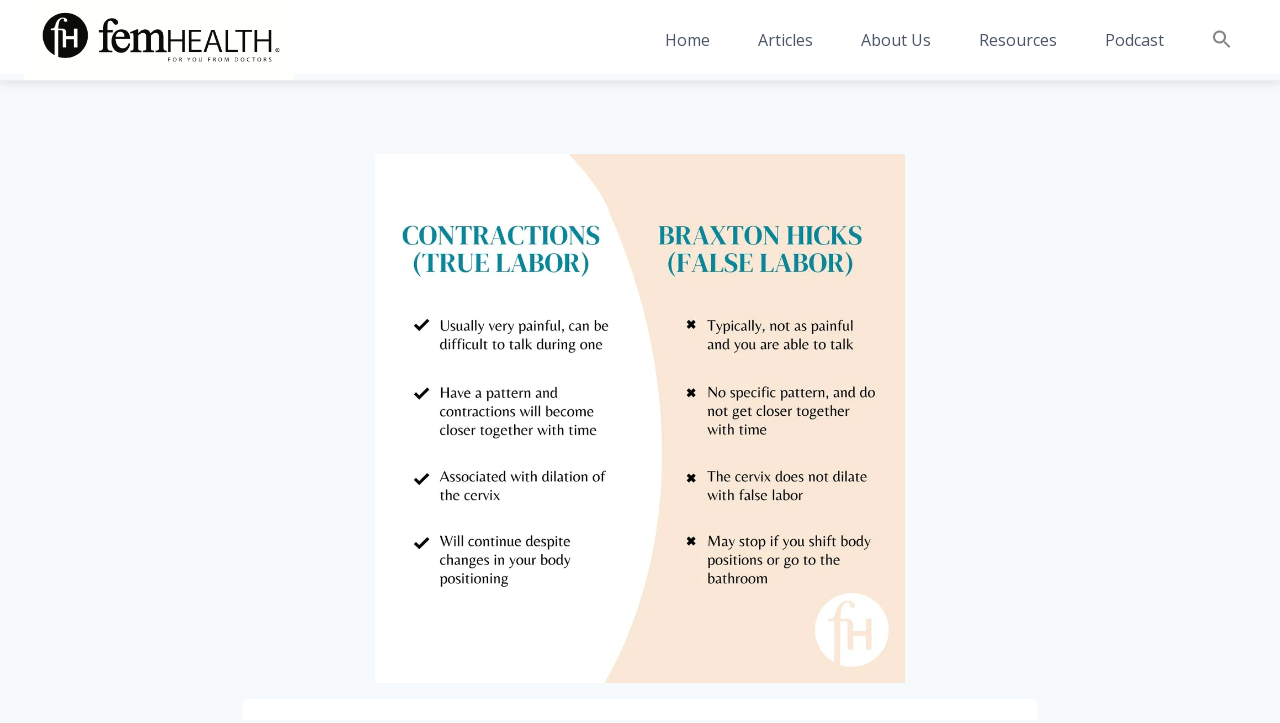

--- FILE ---
content_type: text/html; charset=UTF-8
request_url: https://femhealthproject.com/braxton-hicks-vs-contractions-in-real-labor/
body_size: 21883
content:
<!doctype html>
<html lang="en-US" class="no-js" itemtype="https://schema.org/Blog" itemscope>
<head>
	<meta charset="UTF-8">
	<meta name="viewport" content="width=device-width, initial-scale=1, minimum-scale=1">
	<meta name='robots' content='index, follow, max-image-preview:large, max-snippet:-1, max-video-preview:-1' />

	<!-- This site is optimized with the Yoast SEO plugin v24.8.1 - https://yoast.com/wordpress/plugins/seo/ -->
	<title>Braxton Hicks Vs. Contractions In Real Labor - Femhealth: Women&#039;s Health Care</title>
	<link rel="canonical" href="https://femhealthproject.com/braxton-hicks-vs-contractions-in-real-labor/" />
	<meta property="og:locale" content="en_US" />
	<meta property="og:type" content="article" />
	<meta property="og:title" content="Braxton Hicks Vs. Contractions In Real Labor - Femhealth: Women&#039;s Health Care" />
	<meta property="og:description" content="Braxton Hicks contractions happen in almost all pregnancies, but some women may not be aware of them. On the other hand, some people may experience Braxton Hicks contractions very often. Having frequent and powerful Braxton Hicks contractions may lead to pregnant women seeking urgent medical care because they think that they are in labor. While..." />
	<meta property="og:url" content="https://femhealthproject.com/braxton-hicks-vs-contractions-in-real-labor/" />
	<meta property="og:site_name" content="Femhealth: Women&#039;s Health Care" />
	<meta property="article:published_time" content="2023-06-13T09:06:15+00:00" />
	<meta property="article:modified_time" content="2023-07-14T10:29:18+00:00" />
	<meta property="og:image" content="https://femhealthproject.com/wp-content/uploads/2023/06/01e07b09-c120-4524-95a5-6df51f6c8a97_BraxtonHicksVsContractions-1.webp" />
	<meta property="og:image:width" content="960" />
	<meta property="og:image:height" content="960" />
	<meta property="og:image:type" content="image/webp" />
	<meta name="author" content="Nicole Alica Sparks MD Obstetrics &amp; Gynecology" />
	<meta name="twitter:card" content="summary_large_image" />
	<meta name="twitter:label1" content="Written by" />
	<meta name="twitter:data1" content="Nicole Alica Sparks MD Obstetrics &amp; Gynecology" />
	<meta name="twitter:label2" content="Est. reading time" />
	<meta name="twitter:data2" content="3 minutes" />
	<script type="application/ld+json" class="yoast-schema-graph">{"@context":"https://schema.org","@graph":[{"@type":"Article","@id":"https://femhealthproject.com/braxton-hicks-vs-contractions-in-real-labor/#article","isPartOf":{"@id":"https://femhealthproject.com/braxton-hicks-vs-contractions-in-real-labor/"},"author":{"name":"Nicole Alica Sparks MD Obstetrics &amp; Gynecology","@id":"https://femhealthproject.com/#/schema/person/bfb65c5f757b4a4c1944a50546f0dc8a"},"headline":"Braxton Hicks Vs. Contractions In Real Labor","datePublished":"2023-06-13T09:06:15+00:00","dateModified":"2023-07-14T10:29:18+00:00","mainEntityOfPage":{"@id":"https://femhealthproject.com/braxton-hicks-vs-contractions-in-real-labor/"},"wordCount":693,"commentCount":0,"publisher":{"@id":"https://femhealthproject.com/#organization"},"image":{"@id":"https://femhealthproject.com/braxton-hicks-vs-contractions-in-real-labor/#primaryimage"},"thumbnailUrl":"https://femhealthproject.com/wp-content/uploads/2023/06/01e07b09-c120-4524-95a5-6df51f6c8a97_BraxtonHicksVsContractions-1.webp","articleSection":["Pregnancy"],"inLanguage":"en-US","potentialAction":[{"@type":"CommentAction","name":"Comment","target":["https://femhealthproject.com/braxton-hicks-vs-contractions-in-real-labor/#respond"]}]},{"@type":"WebPage","@id":"https://femhealthproject.com/braxton-hicks-vs-contractions-in-real-labor/","url":"https://femhealthproject.com/braxton-hicks-vs-contractions-in-real-labor/","name":"Braxton Hicks Vs. Contractions In Real Labor - Femhealth: Women&#039;s Health Care","isPartOf":{"@id":"https://femhealthproject.com/#website"},"primaryImageOfPage":{"@id":"https://femhealthproject.com/braxton-hicks-vs-contractions-in-real-labor/#primaryimage"},"image":{"@id":"https://femhealthproject.com/braxton-hicks-vs-contractions-in-real-labor/#primaryimage"},"thumbnailUrl":"https://femhealthproject.com/wp-content/uploads/2023/06/01e07b09-c120-4524-95a5-6df51f6c8a97_BraxtonHicksVsContractions-1.webp","datePublished":"2023-06-13T09:06:15+00:00","dateModified":"2023-07-14T10:29:18+00:00","breadcrumb":{"@id":"https://femhealthproject.com/braxton-hicks-vs-contractions-in-real-labor/#breadcrumb"},"inLanguage":"en-US","potentialAction":{"@type":"ListenAction","target":"https://femhealthproject.com/braxton-hicks-vs-contractions-in-real-labor/#podcast_player_1214","object":{"@id":"https://femhealthproject.com/braxton-hicks-vs-contractions-in-real-labor/#/schema/podcast"}},"mainEntityOfPage":"https://femhealthproject.com/braxton-hicks-vs-contractions-in-real-labor/#/schema/podcast"},{"@type":"ImageObject","inLanguage":"en-US","@id":"https://femhealthproject.com/braxton-hicks-vs-contractions-in-real-labor/#primaryimage","url":"https://femhealthproject.com/wp-content/uploads/2023/06/01e07b09-c120-4524-95a5-6df51f6c8a97_BraxtonHicksVsContractions-1.webp","contentUrl":"https://femhealthproject.com/wp-content/uploads/2023/06/01e07b09-c120-4524-95a5-6df51f6c8a97_BraxtonHicksVsContractions-1.webp","width":960,"height":960,"caption":"Braxton+Hicks+Vs+Contractions"},{"@type":"BreadcrumbList","@id":"https://femhealthproject.com/braxton-hicks-vs-contractions-in-real-labor/#breadcrumb","itemListElement":[{"@type":"ListItem","position":1,"name":"Home","item":"https://femhealthproject.com/"},{"@type":"ListItem","position":2,"name":"Braxton Hicks Vs. Contractions In Real Labor"}]},{"@type":"WebSite","@id":"https://femhealthproject.com/#website","url":"https://femhealthproject.com/","name":"Femhealth: Women's Health Care","description":"","publisher":{"@id":"https://femhealthproject.com/#organization"},"potentialAction":[{"@type":"SearchAction","target":{"@type":"EntryPoint","urlTemplate":"https://femhealthproject.com/?s={search_term_string}"},"query-input":{"@type":"PropertyValueSpecification","valueRequired":true,"valueName":"search_term_string"}}],"inLanguage":"en-US"},{"@type":"Organization","@id":"https://femhealthproject.com/#organization","name":"Femhealth: Women's Health Care","url":"https://femhealthproject.com/","logo":{"@type":"ImageObject","inLanguage":"en-US","@id":"https://femhealthproject.com/#/schema/logo/image/","url":"https://femhealthproject.com/wp-content/uploads/2023/06/cropped-9ZcJ3dUoT56JBILeSXvk_Screen_Shot_2020-12-09_at_10.46.45_PM.png","contentUrl":"https://femhealthproject.com/wp-content/uploads/2023/06/cropped-9ZcJ3dUoT56JBILeSXvk_Screen_Shot_2020-12-09_at_10.46.45_PM.png","width":479,"height":142,"caption":"Femhealth: Women's Health Care"},"image":{"@id":"https://femhealthproject.com/#/schema/logo/image/"}},{"@type":"Person","@id":"https://femhealthproject.com/#/schema/person/bfb65c5f757b4a4c1944a50546f0dc8a","name":"Nicole Alica Sparks MD Obstetrics &amp; Gynecology","image":{"@type":"ImageObject","inLanguage":"en-US","@id":"https://femhealthproject.com/#/schema/person/image/","url":"https://femhealthproject.com/wp-content/uploads/2023/10/nicole-alica-sparks-md-obstetrics-amp-gynecology_avatar-96x96.png","contentUrl":"https://femhealthproject.com/wp-content/uploads/2023/10/nicole-alica-sparks-md-obstetrics-amp-gynecology_avatar-96x96.png","caption":"Nicole Alica Sparks MD Obstetrics &amp; Gynecology"},"url":"https://femhealthproject.com/author/nicole-alica-sparks-md/"}]}</script>
	<!-- / Yoast SEO plugin. -->


<link rel="alternate" type="application/rss+xml" title="Femhealth: Women&#039;s Health Care &raquo; Feed" href="https://femhealthproject.com/feed/" />
<link rel="alternate" type="application/rss+xml" title="Femhealth: Women&#039;s Health Care &raquo; Comments Feed" href="https://femhealthproject.com/comments/feed/" />
			<script>document.documentElement.classList.remove( 'no-js' );</script>
			<link rel="alternate" type="application/rss+xml" title="Femhealth: Women&#039;s Health Care &raquo; Braxton Hicks Vs. Contractions In Real Labor Comments Feed" href="https://femhealthproject.com/braxton-hicks-vs-contractions-in-real-labor/feed/" />
<link rel="alternate" title="oEmbed (JSON)" type="application/json+oembed" href="https://femhealthproject.com/wp-json/oembed/1.0/embed?url=https%3A%2F%2Ffemhealthproject.com%2Fbraxton-hicks-vs-contractions-in-real-labor%2F" />
<link rel="alternate" title="oEmbed (XML)" type="text/xml+oembed" href="https://femhealthproject.com/wp-json/oembed/1.0/embed?url=https%3A%2F%2Ffemhealthproject.com%2Fbraxton-hicks-vs-contractions-in-real-labor%2F&#038;format=xml" />
<style id='wp-img-auto-sizes-contain-inline-css'>
img:is([sizes=auto i],[sizes^="auto," i]){contain-intrinsic-size:3000px 1500px}
/*# sourceURL=wp-img-auto-sizes-contain-inline-css */
</style>
<style id='wp-emoji-styles-inline-css'>

	img.wp-smiley, img.emoji {
		display: inline !important;
		border: none !important;
		box-shadow: none !important;
		height: 1em !important;
		width: 1em !important;
		margin: 0 0.07em !important;
		vertical-align: -0.1em !important;
		background: none !important;
		padding: 0 !important;
	}
/*# sourceURL=wp-emoji-styles-inline-css */
</style>
<link rel='stylesheet' id='wp-block-library-css' href='https://femhealthproject.com/wp-includes/css/dist/block-library/style.min.css?ver=6.9' media='all' />
<style id='global-styles-inline-css'>
:root{--wp--preset--aspect-ratio--square: 1;--wp--preset--aspect-ratio--4-3: 4/3;--wp--preset--aspect-ratio--3-4: 3/4;--wp--preset--aspect-ratio--3-2: 3/2;--wp--preset--aspect-ratio--2-3: 2/3;--wp--preset--aspect-ratio--16-9: 16/9;--wp--preset--aspect-ratio--9-16: 9/16;--wp--preset--color--black: #000000;--wp--preset--color--cyan-bluish-gray: #abb8c3;--wp--preset--color--white: #ffffff;--wp--preset--color--pale-pink: #f78da7;--wp--preset--color--vivid-red: #cf2e2e;--wp--preset--color--luminous-vivid-orange: #ff6900;--wp--preset--color--luminous-vivid-amber: #fcb900;--wp--preset--color--light-green-cyan: #7bdcb5;--wp--preset--color--vivid-green-cyan: #00d084;--wp--preset--color--pale-cyan-blue: #8ed1fc;--wp--preset--color--vivid-cyan-blue: #0693e3;--wp--preset--color--vivid-purple: #9b51e0;--wp--preset--color--theme-palette-1: var(--global-palette1);--wp--preset--color--theme-palette-2: var(--global-palette2);--wp--preset--color--theme-palette-3: var(--global-palette3);--wp--preset--color--theme-palette-4: var(--global-palette4);--wp--preset--color--theme-palette-5: var(--global-palette5);--wp--preset--color--theme-palette-6: var(--global-palette6);--wp--preset--color--theme-palette-7: var(--global-palette7);--wp--preset--color--theme-palette-8: var(--global-palette8);--wp--preset--color--theme-palette-9: var(--global-palette9);--wp--preset--gradient--vivid-cyan-blue-to-vivid-purple: linear-gradient(135deg,rgb(6,147,227) 0%,rgb(155,81,224) 100%);--wp--preset--gradient--light-green-cyan-to-vivid-green-cyan: linear-gradient(135deg,rgb(122,220,180) 0%,rgb(0,208,130) 100%);--wp--preset--gradient--luminous-vivid-amber-to-luminous-vivid-orange: linear-gradient(135deg,rgb(252,185,0) 0%,rgb(255,105,0) 100%);--wp--preset--gradient--luminous-vivid-orange-to-vivid-red: linear-gradient(135deg,rgb(255,105,0) 0%,rgb(207,46,46) 100%);--wp--preset--gradient--very-light-gray-to-cyan-bluish-gray: linear-gradient(135deg,rgb(238,238,238) 0%,rgb(169,184,195) 100%);--wp--preset--gradient--cool-to-warm-spectrum: linear-gradient(135deg,rgb(74,234,220) 0%,rgb(151,120,209) 20%,rgb(207,42,186) 40%,rgb(238,44,130) 60%,rgb(251,105,98) 80%,rgb(254,248,76) 100%);--wp--preset--gradient--blush-light-purple: linear-gradient(135deg,rgb(255,206,236) 0%,rgb(152,150,240) 100%);--wp--preset--gradient--blush-bordeaux: linear-gradient(135deg,rgb(254,205,165) 0%,rgb(254,45,45) 50%,rgb(107,0,62) 100%);--wp--preset--gradient--luminous-dusk: linear-gradient(135deg,rgb(255,203,112) 0%,rgb(199,81,192) 50%,rgb(65,88,208) 100%);--wp--preset--gradient--pale-ocean: linear-gradient(135deg,rgb(255,245,203) 0%,rgb(182,227,212) 50%,rgb(51,167,181) 100%);--wp--preset--gradient--electric-grass: linear-gradient(135deg,rgb(202,248,128) 0%,rgb(113,206,126) 100%);--wp--preset--gradient--midnight: linear-gradient(135deg,rgb(2,3,129) 0%,rgb(40,116,252) 100%);--wp--preset--font-size--small: var(--global-font-size-small);--wp--preset--font-size--medium: var(--global-font-size-medium);--wp--preset--font-size--large: var(--global-font-size-large);--wp--preset--font-size--x-large: 42px;--wp--preset--font-size--larger: var(--global-font-size-larger);--wp--preset--font-size--xxlarge: var(--global-font-size-xxlarge);--wp--preset--spacing--20: 0.44rem;--wp--preset--spacing--30: 0.67rem;--wp--preset--spacing--40: 1rem;--wp--preset--spacing--50: 1.5rem;--wp--preset--spacing--60: 2.25rem;--wp--preset--spacing--70: 3.38rem;--wp--preset--spacing--80: 5.06rem;--wp--preset--shadow--natural: 6px 6px 9px rgba(0, 0, 0, 0.2);--wp--preset--shadow--deep: 12px 12px 50px rgba(0, 0, 0, 0.4);--wp--preset--shadow--sharp: 6px 6px 0px rgba(0, 0, 0, 0.2);--wp--preset--shadow--outlined: 6px 6px 0px -3px rgb(255, 255, 255), 6px 6px rgb(0, 0, 0);--wp--preset--shadow--crisp: 6px 6px 0px rgb(0, 0, 0);}:where(.is-layout-flex){gap: 0.5em;}:where(.is-layout-grid){gap: 0.5em;}body .is-layout-flex{display: flex;}.is-layout-flex{flex-wrap: wrap;align-items: center;}.is-layout-flex > :is(*, div){margin: 0;}body .is-layout-grid{display: grid;}.is-layout-grid > :is(*, div){margin: 0;}:where(.wp-block-columns.is-layout-flex){gap: 2em;}:where(.wp-block-columns.is-layout-grid){gap: 2em;}:where(.wp-block-post-template.is-layout-flex){gap: 1.25em;}:where(.wp-block-post-template.is-layout-grid){gap: 1.25em;}.has-black-color{color: var(--wp--preset--color--black) !important;}.has-cyan-bluish-gray-color{color: var(--wp--preset--color--cyan-bluish-gray) !important;}.has-white-color{color: var(--wp--preset--color--white) !important;}.has-pale-pink-color{color: var(--wp--preset--color--pale-pink) !important;}.has-vivid-red-color{color: var(--wp--preset--color--vivid-red) !important;}.has-luminous-vivid-orange-color{color: var(--wp--preset--color--luminous-vivid-orange) !important;}.has-luminous-vivid-amber-color{color: var(--wp--preset--color--luminous-vivid-amber) !important;}.has-light-green-cyan-color{color: var(--wp--preset--color--light-green-cyan) !important;}.has-vivid-green-cyan-color{color: var(--wp--preset--color--vivid-green-cyan) !important;}.has-pale-cyan-blue-color{color: var(--wp--preset--color--pale-cyan-blue) !important;}.has-vivid-cyan-blue-color{color: var(--wp--preset--color--vivid-cyan-blue) !important;}.has-vivid-purple-color{color: var(--wp--preset--color--vivid-purple) !important;}.has-black-background-color{background-color: var(--wp--preset--color--black) !important;}.has-cyan-bluish-gray-background-color{background-color: var(--wp--preset--color--cyan-bluish-gray) !important;}.has-white-background-color{background-color: var(--wp--preset--color--white) !important;}.has-pale-pink-background-color{background-color: var(--wp--preset--color--pale-pink) !important;}.has-vivid-red-background-color{background-color: var(--wp--preset--color--vivid-red) !important;}.has-luminous-vivid-orange-background-color{background-color: var(--wp--preset--color--luminous-vivid-orange) !important;}.has-luminous-vivid-amber-background-color{background-color: var(--wp--preset--color--luminous-vivid-amber) !important;}.has-light-green-cyan-background-color{background-color: var(--wp--preset--color--light-green-cyan) !important;}.has-vivid-green-cyan-background-color{background-color: var(--wp--preset--color--vivid-green-cyan) !important;}.has-pale-cyan-blue-background-color{background-color: var(--wp--preset--color--pale-cyan-blue) !important;}.has-vivid-cyan-blue-background-color{background-color: var(--wp--preset--color--vivid-cyan-blue) !important;}.has-vivid-purple-background-color{background-color: var(--wp--preset--color--vivid-purple) !important;}.has-black-border-color{border-color: var(--wp--preset--color--black) !important;}.has-cyan-bluish-gray-border-color{border-color: var(--wp--preset--color--cyan-bluish-gray) !important;}.has-white-border-color{border-color: var(--wp--preset--color--white) !important;}.has-pale-pink-border-color{border-color: var(--wp--preset--color--pale-pink) !important;}.has-vivid-red-border-color{border-color: var(--wp--preset--color--vivid-red) !important;}.has-luminous-vivid-orange-border-color{border-color: var(--wp--preset--color--luminous-vivid-orange) !important;}.has-luminous-vivid-amber-border-color{border-color: var(--wp--preset--color--luminous-vivid-amber) !important;}.has-light-green-cyan-border-color{border-color: var(--wp--preset--color--light-green-cyan) !important;}.has-vivid-green-cyan-border-color{border-color: var(--wp--preset--color--vivid-green-cyan) !important;}.has-pale-cyan-blue-border-color{border-color: var(--wp--preset--color--pale-cyan-blue) !important;}.has-vivid-cyan-blue-border-color{border-color: var(--wp--preset--color--vivid-cyan-blue) !important;}.has-vivid-purple-border-color{border-color: var(--wp--preset--color--vivid-purple) !important;}.has-vivid-cyan-blue-to-vivid-purple-gradient-background{background: var(--wp--preset--gradient--vivid-cyan-blue-to-vivid-purple) !important;}.has-light-green-cyan-to-vivid-green-cyan-gradient-background{background: var(--wp--preset--gradient--light-green-cyan-to-vivid-green-cyan) !important;}.has-luminous-vivid-amber-to-luminous-vivid-orange-gradient-background{background: var(--wp--preset--gradient--luminous-vivid-amber-to-luminous-vivid-orange) !important;}.has-luminous-vivid-orange-to-vivid-red-gradient-background{background: var(--wp--preset--gradient--luminous-vivid-orange-to-vivid-red) !important;}.has-very-light-gray-to-cyan-bluish-gray-gradient-background{background: var(--wp--preset--gradient--very-light-gray-to-cyan-bluish-gray) !important;}.has-cool-to-warm-spectrum-gradient-background{background: var(--wp--preset--gradient--cool-to-warm-spectrum) !important;}.has-blush-light-purple-gradient-background{background: var(--wp--preset--gradient--blush-light-purple) !important;}.has-blush-bordeaux-gradient-background{background: var(--wp--preset--gradient--blush-bordeaux) !important;}.has-luminous-dusk-gradient-background{background: var(--wp--preset--gradient--luminous-dusk) !important;}.has-pale-ocean-gradient-background{background: var(--wp--preset--gradient--pale-ocean) !important;}.has-electric-grass-gradient-background{background: var(--wp--preset--gradient--electric-grass) !important;}.has-midnight-gradient-background{background: var(--wp--preset--gradient--midnight) !important;}.has-small-font-size{font-size: var(--wp--preset--font-size--small) !important;}.has-medium-font-size{font-size: var(--wp--preset--font-size--medium) !important;}.has-large-font-size{font-size: var(--wp--preset--font-size--large) !important;}.has-x-large-font-size{font-size: var(--wp--preset--font-size--x-large) !important;}
/*# sourceURL=global-styles-inline-css */
</style>

<style id='classic-theme-styles-inline-css'>
/*! This file is auto-generated */
.wp-block-button__link{color:#fff;background-color:#32373c;border-radius:9999px;box-shadow:none;text-decoration:none;padding:calc(.667em + 2px) calc(1.333em + 2px);font-size:1.125em}.wp-block-file__button{background:#32373c;color:#fff;text-decoration:none}
/*# sourceURL=/wp-includes/css/classic-themes.min.css */
</style>
<link rel='stylesheet' id='fcp-form-styles-css' href='https://femhealthproject.com/wp-content/plugins/fitness-calculators/css/fcp-style.css?ver=1.40' media='all' />
<link rel='stylesheet' id='ivory-search-styles-css' href='https://femhealthproject.com/wp-content/plugins/add-search-to-menu/public/css/ivory-search.min.css?ver=5.5.9' media='all' />
<link rel='stylesheet' id='kadence-global-css' href='https://femhealthproject.com/wp-content/themes/kadence/assets/css/global.min.css?ver=1.2.15' media='all' />
<style id='kadence-global-inline-css'>
/* Kadence Base CSS */
:root{--global-palette1:#2B6CB0;--global-palette2:#215387;--global-palette3:#1A202C;--global-palette4:#2D3748;--global-palette5:#4A5568;--global-palette6:#718096;--global-palette7:#EDF2F7;--global-palette8:#F7FAFC;--global-palette9:#ffffff;--global-palette9rgb:255, 255, 255;--global-palette-highlight:var(--global-palette1);--global-palette-highlight-alt:var(--global-palette2);--global-palette-highlight-alt2:var(--global-palette9);--global-palette-btn-bg:var(--global-palette1);--global-palette-btn-bg-hover:var(--global-palette2);--global-palette-btn:var(--global-palette9);--global-palette-btn-hover:var(--global-palette9);--global-body-font-family:'Open Sans', sans-serif;--global-heading-font-family:Verdana, Geneva, sans-serif;--global-primary-nav-font-family:inherit;--global-fallback-font:sans-serif;--global-display-fallback-font:sans-serif;--global-content-width:1290px;--global-content-narrow-width:842px;--global-content-edge-padding:1.5rem;--global-content-boxed-padding:2rem;--global-calc-content-width:calc(1290px - var(--global-content-edge-padding) - var(--global-content-edge-padding) );--wp--style--global--content-size:var(--global-calc-content-width);}.wp-site-blocks{--global-vw:calc( 100vw - ( 0.5 * var(--scrollbar-offset)));}:root body.kadence-elementor-colors{--e-global-color-kadence1:var(--global-palette1);--e-global-color-kadence2:var(--global-palette2);--e-global-color-kadence3:var(--global-palette3);--e-global-color-kadence4:var(--global-palette4);--e-global-color-kadence5:var(--global-palette5);--e-global-color-kadence6:var(--global-palette6);--e-global-color-kadence7:var(--global-palette7);--e-global-color-kadence8:var(--global-palette8);--e-global-color-kadence9:var(--global-palette9);}body{background:var(--global-palette8);-webkit-font-smoothing:antialiased;-moz-osx-font-smoothing:grayscale;}body, input, select, optgroup, textarea{font-style:normal;font-weight:normal;font-size:16px;line-height:1.6;font-family:var(--global-body-font-family);text-transform:capitalize;color:var(--global-palette4);}.content-bg, body.content-style-unboxed .site{background:var(--global-palette9);}h1,h2,h3,h4,h5,h6{font-family:var(--global-heading-font-family);}h1{font-style:normal;font-weight:400;font-size:32px;line-height:1.5;font-family:Verdana, Geneva, sans-serif;color:var(--global-palette3);}h2{font-style:normal;font-weight:400;font-size:28px;line-height:1.5;font-family:Verdana, Geneva, sans-serif;color:var(--global-palette3);}h3{font-style:normal;font-weight:400;font-size:24px;line-height:1.5;font-family:Verdana, Geneva, sans-serif;color:var(--global-palette3);}h4{font-style:normal;font-weight:400;font-size:22px;line-height:1.5;font-family:Verdana, Geneva, sans-serif;color:var(--global-palette4);}h5{font-style:normal;font-weight:400;font-size:20px;line-height:1.5;font-family:Verdana, Geneva, sans-serif;color:var(--global-palette4);}h6{font-style:normal;font-weight:400;font-size:18px;line-height:1.5;font-family:Verdana, Geneva, sans-serif;color:var(--global-palette5);}.entry-hero h1{font-style:normal;font-weight:400;font-family:Verdana, Geneva, sans-serif;}.entry-hero .kadence-breadcrumbs, .entry-hero .search-form{font-style:normal;font-weight:400;font-family:Verdana, Geneva, sans-serif;}.entry-hero .kadence-breadcrumbs{max-width:1290px;}.site-container, .site-header-row-layout-contained, .site-footer-row-layout-contained, .entry-hero-layout-contained, .comments-area, .alignfull > .wp-block-cover__inner-container, .alignwide > .wp-block-cover__inner-container{max-width:var(--global-content-width);}.content-width-narrow .content-container.site-container, .content-width-narrow .hero-container.site-container{max-width:var(--global-content-narrow-width);}@media all and (min-width: 1520px){.wp-site-blocks .content-container  .alignwide{margin-left:-115px;margin-right:-115px;width:unset;max-width:unset;}}@media all and (min-width: 1102px){.content-width-narrow .wp-site-blocks .content-container .alignwide{margin-left:-130px;margin-right:-130px;width:unset;max-width:unset;}}.content-style-boxed .wp-site-blocks .entry-content .alignwide{margin-left:calc( -1 * var( --global-content-boxed-padding ) );margin-right:calc( -1 * var( --global-content-boxed-padding ) );}.content-area{margin-top:5rem;margin-bottom:5rem;}@media all and (max-width: 1024px){.content-area{margin-top:3rem;margin-bottom:3rem;}}@media all and (max-width: 767px){.content-area{margin-top:2rem;margin-bottom:2rem;}}@media all and (max-width: 1024px){:root{--global-content-boxed-padding:2rem;}}@media all and (max-width: 767px){:root{--global-content-boxed-padding:1.5rem;}}.entry-content-wrap{padding:2rem;}@media all and (max-width: 1024px){.entry-content-wrap{padding:2rem;}}@media all and (max-width: 767px){.entry-content-wrap{padding:1.5rem;}}.entry.single-entry{box-shadow:0px 15px 15px -10px rgba(0,0,0,0.05);}.entry.loop-entry{box-shadow:0px 15px 15px -10px rgba(0,0,0,0.05);}.loop-entry .entry-content-wrap{padding:2rem;}@media all and (max-width: 1024px){.loop-entry .entry-content-wrap{padding:2rem;}}@media all and (max-width: 767px){.loop-entry .entry-content-wrap{padding:1.5rem;}}button, .button, .wp-block-button__link, input[type="button"], input[type="reset"], input[type="submit"], .fl-button, .elementor-button-wrapper .elementor-button, .wc-block-components-checkout-place-order-button, .wc-block-cart__submit{box-shadow:0px 0px 0px -7px rgba(0,0,0,0);}button:hover, button:focus, button:active, .button:hover, .button:focus, .button:active, .wp-block-button__link:hover, .wp-block-button__link:focus, .wp-block-button__link:active, input[type="button"]:hover, input[type="button"]:focus, input[type="button"]:active, input[type="reset"]:hover, input[type="reset"]:focus, input[type="reset"]:active, input[type="submit"]:hover, input[type="submit"]:focus, input[type="submit"]:active, .elementor-button-wrapper .elementor-button:hover, .elementor-button-wrapper .elementor-button:focus, .elementor-button-wrapper .elementor-button:active, .wc-block-cart__submit:hover{box-shadow:0px 15px 25px -7px rgba(0,0,0,0.1);}.kb-button.kb-btn-global-outline.kb-btn-global-inherit{padding-top:calc(px - 2px);padding-right:calc(px - 2px);padding-bottom:calc(px - 2px);padding-left:calc(px - 2px);}@media all and (min-width: 1025px){.transparent-header .entry-hero .entry-hero-container-inner{padding-top:80px;}}@media all and (max-width: 1024px){.mobile-transparent-header .entry-hero .entry-hero-container-inner{padding-top:80px;}}@media all and (max-width: 767px){.mobile-transparent-header .entry-hero .entry-hero-container-inner{padding-top:80px;}}.entry-hero.post-hero-section .entry-header{min-height:200px;}
/* Kadence Header CSS */
@media all and (max-width: 1024px){.mobile-transparent-header #masthead{position:absolute;left:0px;right:0px;z-index:100;}.kadence-scrollbar-fixer.mobile-transparent-header #masthead{right:var(--scrollbar-offset,0);}.mobile-transparent-header #masthead, .mobile-transparent-header .site-top-header-wrap .site-header-row-container-inner, .mobile-transparent-header .site-main-header-wrap .site-header-row-container-inner, .mobile-transparent-header .site-bottom-header-wrap .site-header-row-container-inner{background:transparent;}.site-header-row-tablet-layout-fullwidth, .site-header-row-tablet-layout-standard{padding:0px;}}@media all and (min-width: 1025px){.transparent-header #masthead{position:absolute;left:0px;right:0px;z-index:100;}.transparent-header.kadence-scrollbar-fixer #masthead{right:var(--scrollbar-offset,0);}.transparent-header #masthead, .transparent-header .site-top-header-wrap .site-header-row-container-inner, .transparent-header .site-main-header-wrap .site-header-row-container-inner, .transparent-header .site-bottom-header-wrap .site-header-row-container-inner{background:transparent;}}.site-branding a.brand img{max-width:270px;}.site-branding a.brand img.svg-logo-image{width:270px;}@media all and (max-width: 767px){.site-branding a.brand img{max-width:75px;}.site-branding a.brand img.svg-logo-image{width:75px;}}.site-branding{padding:0px 0px 0px 0px;}#masthead, #masthead .kadence-sticky-header.item-is-fixed:not(.item-at-start):not(.site-header-row-container):not(.site-main-header-wrap), #masthead .kadence-sticky-header.item-is-fixed:not(.item-at-start) > .site-header-row-container-inner{background:#ffffff;}.site-main-header-inner-wrap{min-height:80px;}.header-navigation[class*="header-navigation-style-underline"] .header-menu-container.primary-menu-container>ul>li>a:after{width:calc( 100% - 1.2em);}.main-navigation .primary-menu-container > ul > li.menu-item > a{padding-left:calc(1.2em / 2);padding-right:calc(1.2em / 2);padding-top:0.6em;padding-bottom:0.6em;color:var(--global-palette5);}.main-navigation .primary-menu-container > ul > li.menu-item .dropdown-nav-special-toggle{right:calc(1.2em / 2);}.main-navigation .primary-menu-container > ul > li.menu-item > a:hover{color:var(--global-palette-highlight);}.main-navigation .primary-menu-container > ul > li.menu-item.current-menu-item > a{color:var(--global-palette3);}.header-navigation .header-menu-container ul ul.sub-menu, .header-navigation .header-menu-container ul ul.submenu{background:var(--global-palette3);box-shadow:0px 2px 13px 0px rgba(0,0,0,0.1);}.header-navigation .header-menu-container ul ul li.menu-item, .header-menu-container ul.menu > li.kadence-menu-mega-enabled > ul > li.menu-item > a{border-bottom:1px solid rgba(255,255,255,0.1);}.header-navigation .header-menu-container ul ul li.menu-item > a{width:200px;padding-top:1em;padding-bottom:1em;color:var(--global-palette8);font-size:12px;}.header-navigation .header-menu-container ul ul li.menu-item > a:hover{color:var(--global-palette9);background:var(--global-palette4);}.header-navigation .header-menu-container ul ul li.menu-item.current-menu-item > a{color:var(--global-palette9);background:var(--global-palette4);}.mobile-toggle-open-container .menu-toggle-open, .mobile-toggle-open-container .menu-toggle-open:focus{color:var(--global-palette5);padding:0.4em 0.6em 0.4em 0.6em;font-size:14px;}.mobile-toggle-open-container .menu-toggle-open.menu-toggle-style-bordered{border:1px solid currentColor;}.mobile-toggle-open-container .menu-toggle-open .menu-toggle-icon{font-size:20px;}.mobile-toggle-open-container .menu-toggle-open:hover, .mobile-toggle-open-container .menu-toggle-open:focus-visible{color:var(--global-palette-highlight);}.mobile-navigation ul li{font-size:14px;}.mobile-navigation ul li a{padding-top:1em;padding-bottom:1em;}.mobile-navigation ul li > a, .mobile-navigation ul li.menu-item-has-children > .drawer-nav-drop-wrap{color:var(--global-palette8);}.mobile-navigation ul li.current-menu-item > a, .mobile-navigation ul li.current-menu-item.menu-item-has-children > .drawer-nav-drop-wrap{color:var(--global-palette-highlight);}.mobile-navigation ul li.menu-item-has-children .drawer-nav-drop-wrap, .mobile-navigation ul li:not(.menu-item-has-children) a{border-bottom:1px solid rgba(255,255,255,0.1);}.mobile-navigation:not(.drawer-navigation-parent-toggle-true) ul li.menu-item-has-children .drawer-nav-drop-wrap button{border-left:1px solid rgba(255,255,255,0.1);}#mobile-drawer .drawer-header .drawer-toggle{padding:0.6em 0.15em 0.6em 0.15em;font-size:24px;}
/* Kadence Footer CSS */
.site-bottom-footer-inner-wrap{padding-top:30px;padding-bottom:30px;grid-column-gap:30px;}.site-bottom-footer-inner-wrap .widget{margin-bottom:30px;}.site-bottom-footer-inner-wrap .site-footer-section:not(:last-child):after{right:calc(-30px / 2);}
/*# sourceURL=kadence-global-inline-css */
</style>
<link rel='stylesheet' id='kadence-header-css' href='https://femhealthproject.com/wp-content/themes/kadence/assets/css/header.min.css?ver=1.2.15' media='all' />
<link rel='stylesheet' id='kadence-content-css' href='https://femhealthproject.com/wp-content/themes/kadence/assets/css/content.min.css?ver=1.2.15' media='all' />
<link rel='stylesheet' id='kadence-comments-css' href='https://femhealthproject.com/wp-content/themes/kadence/assets/css/comments.min.css?ver=1.2.15' media='all' />
<link rel='stylesheet' id='kadence-related-posts-css' href='https://femhealthproject.com/wp-content/themes/kadence/assets/css/related-posts.min.css?ver=1.2.15' media='all' />
<link rel='stylesheet' id='kad-splide-css' href='https://femhealthproject.com/wp-content/themes/kadence/assets/css/kadence-splide.min.css?ver=1.2.15' media='all' />
<link rel='stylesheet' id='kadence-footer-css' href='https://femhealthproject.com/wp-content/themes/kadence/assets/css/footer.min.css?ver=1.2.15' media='all' />
<link rel='stylesheet' id='elementor-icons-css' href='https://femhealthproject.com/wp-content/plugins/elementor/assets/lib/eicons/css/elementor-icons.min.css?ver=5.36.0' media='all' />
<link rel='stylesheet' id='elementor-frontend-css' href='https://femhealthproject.com/wp-content/plugins/elementor/assets/css/frontend.min.css?ver=3.28.3' media='all' />
<link rel='stylesheet' id='elementor-post-5-css' href='https://femhealthproject.com/wp-content/uploads/elementor/css/post-5.css?ver=1735801326' media='all' />
<link rel='stylesheet' id='widget-text-editor-css' href='https://femhealthproject.com/wp-content/plugins/elementor/assets/css/widget-text-editor.min.css?ver=3.28.3' media='all' />
<link rel='stylesheet' id='elementor-post-1214-css' href='https://femhealthproject.com/wp-content/uploads/elementor/css/post-1214.css?ver=1735801326' media='all' />
<link rel='stylesheet' id='eael-general-css' href='https://femhealthproject.com/wp-content/plugins/essential-addons-for-elementor-lite/assets/front-end/css/view/general.min.css?ver=6.1.9' media='all' />
<link rel='stylesheet' id='wp-block-paragraph-css' href='https://femhealthproject.com/wp-includes/blocks/paragraph/style.min.css?ver=6.9' media='all' />
<link rel='stylesheet' id='wp-block-heading-css' href='https://femhealthproject.com/wp-includes/blocks/heading/style.min.css?ver=6.9' media='all' />
<link rel='stylesheet' id='elementor-gf-local-roboto-css' href='https://femhealthproject.com/wp-content/uploads/elementor/google-fonts/css/roboto.css?ver=1743682121' media='all' />
<link rel='stylesheet' id='elementor-gf-local-robotoslab-css' href='https://femhealthproject.com/wp-content/uploads/elementor/google-fonts/css/robotoslab.css?ver=1743682124' media='all' />
<!--n2css--><!--n2js--><script src="https://femhealthproject.com/wp-includes/js/jquery/jquery.min.js?ver=3.7.1" id="jquery-core-js"></script>
<script src="https://femhealthproject.com/wp-includes/js/jquery/jquery-migrate.min.js?ver=3.4.1" id="jquery-migrate-js"></script>
<script id="fcp-form-js-js-extra">
var fcp = {"heightCentimeter":"Centimeter","weightKilogram":"Kilogram","heightFeet":"Feet","weightPound":"Pound","unitLTR":"Ltr","unitOz":"Oz","unitLBS":"lbs","unitGram":"gram","bmiUnderweight":"Underweight","bmiNormalweight":"Normal Weight","bmiOverweight":"Overweight","bmiClass1":"(Class I Obese)","bmiClass2":"(Class II Obese)","bmiClass3":"(Class III Obese)","requireField":"Required Fields","numberOnly":"Numbers Only","positiveNumberOnly":"Positive Numbers Only","nonNegativeNumberOnly":"Non Negative Numbers Only","integerOnly":"Integers Only","positiveIntegerOnly":"Positive Integers Only","nonNegativeIntegerOnly":"Non Negative Integres Only"};
//# sourceURL=fcp-form-js-js-extra
</script>
<script src="https://femhealthproject.com/wp-content/plugins/fitness-calculators/js/fcp-custom.js?ver=1.38" id="fcp-form-js-js"></script>
<link rel="https://api.w.org/" href="https://femhealthproject.com/wp-json/" /><link rel="alternate" title="JSON" type="application/json" href="https://femhealthproject.com/wp-json/wp/v2/posts/1214" /><link rel="EditURI" type="application/rsd+xml" title="RSD" href="https://femhealthproject.com/xmlrpc.php?rsd" />
<meta name="generator" content="WordPress 6.9" />
<meta name="generator" content="Seriously Simple Podcasting 3.9.0" />
<link rel='shortlink' href='https://femhealthproject.com/?p=1214' />

<link rel="alternate" type="application/rss+xml" title="Podcast RSS feed" href="https://femhealthproject.com/feed/podcast" />

<link rel="pingback" href="https://femhealthproject.com/xmlrpc.php"><meta name="generator" content="Elementor 3.28.3; features: additional_custom_breakpoints, e_local_google_fonts; settings: css_print_method-external, google_font-enabled, font_display-swap">
			<style>
				.e-con.e-parent:nth-of-type(n+4):not(.e-lazyloaded):not(.e-no-lazyload),
				.e-con.e-parent:nth-of-type(n+4):not(.e-lazyloaded):not(.e-no-lazyload) * {
					background-image: none !important;
				}
				@media screen and (max-height: 1024px) {
					.e-con.e-parent:nth-of-type(n+3):not(.e-lazyloaded):not(.e-no-lazyload),
					.e-con.e-parent:nth-of-type(n+3):not(.e-lazyloaded):not(.e-no-lazyload) * {
						background-image: none !important;
					}
				}
				@media screen and (max-height: 640px) {
					.e-con.e-parent:nth-of-type(n+2):not(.e-lazyloaded):not(.e-no-lazyload),
					.e-con.e-parent:nth-of-type(n+2):not(.e-lazyloaded):not(.e-no-lazyload) * {
						background-image: none !important;
					}
				}
			</style>
			<link rel='stylesheet' id='kadence-fonts-css' href='https://fonts.googleapis.com/css?family=Open%20Sans:regular,700&#038;display=swap' media='all' />
<link rel="icon" href="https://femhealthproject.com/wp-content/uploads/2023/06/og-logo-1-150x150.png" sizes="32x32" />
<link rel="icon" href="https://femhealthproject.com/wp-content/uploads/2023/06/og-logo-1.png" sizes="192x192" />
<link rel="apple-touch-icon" href="https://femhealthproject.com/wp-content/uploads/2023/06/og-logo-1.png" />
<meta name="msapplication-TileImage" content="https://femhealthproject.com/wp-content/uploads/2023/06/og-logo-1.png" />
		<style id="wp-custom-css">
			body{
	color: #4a5568 !important;
	 text-transform: none !important;
}
.block-editor-page .editor-styles-wrapper {
    text-transform: none !important;
}
.main-navigation .primary-menu-container > ul > li.menu-item > a {
    padding-left: calc(3em / 2) !important;
    padding-right: calc(3em / 2)  !important;
}
h1,h2,h3,h4,h5,h6{
	color: #1a202c !important;
}
.main-navigation .primary-menu-container > ul > li.menu-item.current-menu-item > a {
    color: #1a202c;
    font-weight:600;
}

.wp-site-blocks .post-thumbnail:not(.kadence-thumbnail-ratio-inherit) img {
    height: 100%;
    width: auto;
    max-width: unset !important;
    margin: auto;
}
.podcast .entry-title a{
	font-size:20px !important;
}
.gs-team--fixed-height .single-member .gs_team_image__wrapper img {
	height:356px !important;
}
.gs_tm_theme1 .single-mem-desc-social, .gs_tm_theme7 .single-mem-desc-social{
	height:356px !important;
}
.gs-team--fixed-height .single-member .gs_team_image__wrapper{
	height:356px !important;
	border-radius:50%;
	border:1px solid #efefef;
}
.single-member {
	height:356px !important;
	border-radius:50%;
	border:1px solid #efefef;
}
.single-member--wrapper{
	padding:10px;
}
.site-header-row-container-inner{
	border-bottom: 1px solid #efefef;
	box-shadow: 0px 0 10px 1px rgb(94 94 94 / 20%);
}
.site-header-upper-wrap{
	height: 74px !important;
}

/* .content-wrap .wp-site-blocks .post-thumbnail {
	padding-bottom: 143.67% !important;
} */
.kadence-thumbnail-position-behind {
	margin-bottom: 1em !important;
}
@media (min-width: 1102px)
.content-width-narrow .wp-site-blocks .content-container .alignwide {
	margin-left: 0px !important;
    margin-right: 0px !important;
}
@media screen and (min-width: 1025px)
.content-width-narrow .entry-content .alignwide, .content-width-narrow .content-area .alignwide {
    text-align: center !important;
    width: 65% !important;
    margin-left: auto !important;
    margin-right: auto !important;
}
/* .entry-meta .byline {
    display: none;
}

.entry-meta:before {
    content: "Medically reviewed     "; 
	margin-right:2px;
} */
/* .vcard {
	display:none !important;
}
.entry-meta>*:after  {
	display:none !important;
}
.posted-on  {
	display:none !important;
} */

		</style>
		<style type="text/css" media="screen">.is-menu path.search-icon-path { fill: #848484;}body .popup-search-close:after, body .search-close:after { border-color: #848484;}body .popup-search-close:before, body .search-close:before { border-color: #848484;}</style><link rel='stylesheet' id='fluentform-elementor-widget-css' href='https://femhealthproject.com/wp-content/plugins/fluentform/assets/css/fluent-forms-elementor-widget.css?ver=6.0.1' media='all' />
<link rel='stylesheet' id='ssp-castos-player-css' href='https://femhealthproject.com/wp-content/plugins/seriously-simple-podcasting/assets/css/castos-player.min.css?ver=3.9.0' media='all' />
<link rel='stylesheet' id='ssp-subscribe-buttons-css' href='https://femhealthproject.com/wp-content/plugins/seriously-simple-podcasting/assets/css/subscribe-buttons.css?ver=3.9.0' media='all' />
</head>

<body class="wp-singular post-template-default single single-post postid-1214 single-format-standard wp-custom-logo wp-embed-responsive wp-theme-kadence kadence footer-on-bottom hide-focus-outline link-style-standard content-title-style-normal content-width-narrow content-style-boxed content-vertical-padding-show non-transparent-header mobile-non-transparent-header kadence-elementor-colors elementor-default elementor-kit-5 elementor-page elementor-page-1214">
<div id="wrapper" class="site wp-site-blocks">
			<a class="skip-link screen-reader-text scroll-ignore" href="#main">Skip to content</a>
		<header id="masthead" class="site-header" role="banner" itemtype="https://schema.org/WPHeader" itemscope>
	<div id="main-header" class="site-header-wrap">
		<div class="site-header-inner-wrap">
			<div class="site-header-upper-wrap">
				<div class="site-header-upper-inner-wrap kadence-sticky-header" data-reveal-scroll-up="false" data-shrink="false">
					<div class="site-main-header-wrap site-header-row-container site-header-focus-item site-header-row-layout-standard" data-section="kadence_customizer_header_main">
	<div class="site-header-row-container-inner">
				<div class="site-container">
			<div class="site-main-header-inner-wrap site-header-row site-header-row-has-sides site-header-row-no-center">
									<div class="site-header-main-section-left site-header-section site-header-section-left">
						<div class="site-header-item site-header-focus-item" data-section="title_tagline">
	<div class="site-branding branding-layout-standard site-brand-logo-only"><a class="brand has-logo-image" href="https://femhealthproject.com/" rel="home"><img width="479" height="142" src="https://femhealthproject.com/wp-content/uploads/2023/06/cropped-9ZcJ3dUoT56JBILeSXvk_Screen_Shot_2020-12-09_at_10.46.45_PM.png" class="custom-logo" alt="femHealth-logo-1" decoding="async" srcset="https://femhealthproject.com/wp-content/uploads/2023/06/cropped-9ZcJ3dUoT56JBILeSXvk_Screen_Shot_2020-12-09_at_10.46.45_PM.png 479w, https://femhealthproject.com/wp-content/uploads/2023/06/cropped-9ZcJ3dUoT56JBILeSXvk_Screen_Shot_2020-12-09_at_10.46.45_PM-300x89.png 300w" sizes="(max-width: 479px) 100vw, 479px" /></a></div></div><!-- data-section="title_tagline" -->
					</div>
																	<div class="site-header-main-section-right site-header-section site-header-section-right">
						<div class="site-header-item site-header-focus-item site-header-item-main-navigation header-navigation-layout-stretch-false header-navigation-layout-fill-stretch-false" data-section="kadence_customizer_primary_navigation">
		<nav id="site-navigation" class="main-navigation header-navigation nav--toggle-sub header-navigation-style-standard header-navigation-dropdown-animation-none" role="navigation" aria-label="Primary Navigation">
				<div class="primary-menu-container header-menu-container">
			<ul id="primary-menu" class="menu"><li id="menu-item-29" class="menu-item menu-item-type-post_type menu-item-object-page menu-item-home menu-item-29"><a href="https://femhealthproject.com/">Home</a></li>
<li id="menu-item-28" class="menu-item menu-item-type-post_type menu-item-object-page menu-item-28"><a href="https://femhealthproject.com/articles/">Articles</a></li>
<li id="menu-item-27" class="menu-item menu-item-type-post_type menu-item-object-page menu-item-27"><a href="https://femhealthproject.com/about-us/">About Us</a></li>
<li id="menu-item-26" class="menu-item menu-item-type-post_type menu-item-object-page menu-item-26"><a href="https://femhealthproject.com/resources/">Resources</a></li>
<li id="menu-item-1364" class="menu-item menu-item-type-custom menu-item-object-custom menu-item-1364"><a href="https://femhealthproject.com/podcast">Podcast</a></li>
<li class=" astm-search-menu is-menu is-dropdown menu-item"><a href="#" role="button" aria-label="Search Icon Link"><svg width="20" height="20" class="search-icon" role="img" viewBox="2 9 20 5" focusable="false" aria-label="Search">
						<path class="search-icon-path" d="M15.5 14h-.79l-.28-.27C15.41 12.59 16 11.11 16 9.5 16 5.91 13.09 3 9.5 3S3 5.91 3 9.5 5.91 16 9.5 16c1.61 0 3.09-.59 4.23-1.57l.27.28v.79l5 4.99L20.49 19l-4.99-5zm-6 0C7.01 14 5 11.99 5 9.5S7.01 5 9.5 5 14 7.01 14 9.5 11.99 14 9.5 14z"></path></svg></a><form  class="is-search-form is-form-style is-form-style-3 is-form-id-0 " action="https://femhealthproject.com/" method="get" role="search" ><label for="is-search-input-0"><span class="is-screen-reader-text">Search for:</span><input  type="search" id="is-search-input-0" name="s" value="" class="is-search-input" placeholder="Search here..." autocomplete=off /></label><button type="submit" class="is-search-submit"><span class="is-screen-reader-text">Search Button</span><span class="is-search-icon"><svg focusable="false" aria-label="Search" xmlns="http://www.w3.org/2000/svg" viewBox="0 0 24 24" width="24px"><path d="M15.5 14h-.79l-.28-.27C15.41 12.59 16 11.11 16 9.5 16 5.91 13.09 3 9.5 3S3 5.91 3 9.5 5.91 16 9.5 16c1.61 0 3.09-.59 4.23-1.57l.27.28v.79l5 4.99L20.49 19l-4.99-5zm-6 0C7.01 14 5 11.99 5 9.5S7.01 5 9.5 5 14 7.01 14 9.5 11.99 14 9.5 14z"></path></svg></span></button></form><div class="search-close"></div></li></ul>		</div>
	</nav><!-- #site-navigation -->
	</div><!-- data-section="primary_navigation" -->
					</div>
							</div>
		</div>
	</div>
</div>
				</div>
			</div>
					</div>
	</div>
	
<div id="mobile-header" class="site-mobile-header-wrap">
	<div class="site-header-inner-wrap">
		<div class="site-header-upper-wrap">
			<div class="site-header-upper-inner-wrap kadence-sticky-header" data-shrink="false" data-reveal-scroll-up="false">
			<div class="site-main-header-wrap site-header-focus-item site-header-row-layout-standard site-header-row-tablet-layout-default site-header-row-mobile-layout-default ">
	<div class="site-header-row-container-inner">
		<div class="site-container">
			<div class="site-main-header-inner-wrap site-header-row site-header-row-has-sides site-header-row-no-center">
									<div class="site-header-main-section-left site-header-section site-header-section-left">
						<div class="site-header-item site-header-focus-item" data-section="title_tagline">
	<div class="site-branding mobile-site-branding branding-layout-standard branding-tablet-layout-inherit site-brand-logo-only branding-mobile-layout-inherit"><a class="brand has-logo-image" href="https://femhealthproject.com/" rel="home"><img width="201" height="201" src="https://femhealthproject.com/wp-content/uploads/2023/06/og-logo-1.png" class="custom-logo extra-custom-logo" alt="femHealth-logo" decoding="async" srcset="https://femhealthproject.com/wp-content/uploads/2023/06/og-logo-1.png 201w, https://femhealthproject.com/wp-content/uploads/2023/06/og-logo-1-150x150.png 150w" sizes="(max-width: 201px) 100vw, 201px" /></a></div></div><!-- data-section="title_tagline" -->
					</div>
																	<div class="site-header-main-section-right site-header-section site-header-section-right">
						<div class="site-header-item site-header-focus-item site-header-item-navgation-popup-toggle" data-section="kadence_customizer_mobile_trigger">
		<div class="mobile-toggle-open-container">
						<button id="mobile-toggle" class="menu-toggle-open drawer-toggle menu-toggle-style-default" aria-label="Open menu" data-toggle-target="#mobile-drawer" data-toggle-body-class="showing-popup-drawer-from-right" aria-expanded="false" data-set-focus=".menu-toggle-close"
					>
						<span class="menu-toggle-icon"><span class="kadence-svg-iconset"><svg aria-hidden="true" class="kadence-svg-icon kadence-menu-svg" fill="currentColor" version="1.1" xmlns="http://www.w3.org/2000/svg" width="24" height="24" viewBox="0 0 24 24"><title>Toggle Menu</title><path d="M3 13h18c0.552 0 1-0.448 1-1s-0.448-1-1-1h-18c-0.552 0-1 0.448-1 1s0.448 1 1 1zM3 7h18c0.552 0 1-0.448 1-1s-0.448-1-1-1h-18c-0.552 0-1 0.448-1 1s0.448 1 1 1zM3 19h18c0.552 0 1-0.448 1-1s-0.448-1-1-1h-18c-0.552 0-1 0.448-1 1s0.448 1 1 1z"></path>
				</svg></span></span>
		</button>
	</div>
	</div><!-- data-section="mobile_trigger" -->
					</div>
							</div>
		</div>
	</div>
</div>
			</div>
		</div>
			</div>
</div>
</header><!-- #masthead -->

	<div id="inner-wrap" class="wrap kt-clear">
		<div id="primary" class="content-area">
	<div class="content-container site-container">
		<main id="main" class="site-main" role="main">
						<div class="content-wrap">
					<div class="post-thumbnail article-post-thumbnail kadence-thumbnail-position-behind alignwide kadence-thumbnail-ratio-2-3">
		<div class="post-thumbnail-inner">
			<img width="960" height="960" src="https://femhealthproject.com/wp-content/uploads/2023/06/01e07b09-c120-4524-95a5-6df51f6c8a97_BraxtonHicksVsContractions-1.webp" class="post-top-featured wp-post-image" alt="Braxton+Hicks+Vs+Contractions" decoding="async" srcset="https://femhealthproject.com/wp-content/uploads/2023/06/01e07b09-c120-4524-95a5-6df51f6c8a97_BraxtonHicksVsContractions-1.webp 960w, https://femhealthproject.com/wp-content/uploads/2023/06/01e07b09-c120-4524-95a5-6df51f6c8a97_BraxtonHicksVsContractions-1-300x300.webp 300w, https://femhealthproject.com/wp-content/uploads/2023/06/01e07b09-c120-4524-95a5-6df51f6c8a97_BraxtonHicksVsContractions-1-150x150.webp 150w, https://femhealthproject.com/wp-content/uploads/2023/06/01e07b09-c120-4524-95a5-6df51f6c8a97_BraxtonHicksVsContractions-1-768x768.webp 768w" sizes="(max-width: 960px) 100vw, 960px" />		</div>
	</div><!-- .post-thumbnail -->
			<article id="post-1214" class="entry content-bg single-entry post-1214 post type-post status-publish format-standard has-post-thumbnail hentry category-pregnancy">
	<div class="entry-content-wrap">
		<header class="entry-header post-title title-align-inherit title-tablet-align-inherit title-mobile-align-inherit">
			<div class="entry-taxonomies">
			<span class="category-links term-links category-style-normal">
				<a href="https://femhealthproject.com/category/pregnancy/" rel="tag">Pregnancy</a>			</span>
		</div><!-- .entry-taxonomies -->
		<h1 class="entry-title">Braxton Hicks Vs. Contractions In Real Labor</h1><div class="entry-meta entry-meta-divider-dot">
	<span class="posted-by"><span class="author-avatar"><a class="author-image" href="https://femhealthproject.com/author/nicole-alica-sparks-md/" aria-label="Author image"><img alt='' src='https://femhealthproject.com/wp-content/uploads/2023/10/nicole-alica-sparks-md-obstetrics-amp-gynecology_avatar-25x25.png' srcset='https://femhealthproject.com/wp-content/uploads/2023/10/nicole-alica-sparks-md-obstetrics-amp-gynecology_avatar-50x50.png 2x' class='avatar avatar-25 photo' height='25' width='25' decoding='async'/></a><span class="image-size-ratio"></span></span><span class="meta-label">Medically reviewed by</span><span class="author vcard"><a class="url fn n" href="https://femhealthproject.com/author/nicole-alica-sparks-md/">Nicole Alica Sparks MD Obstetrics &amp; Gynecology</a></span></span>					<span class="posted-on">
						<time class="entry-date published" datetime="2023-06-13T09:06:15+00:00">June 13, 2023</time><time class="updated" datetime="2023-07-14T10:29:18+00:00">July 14, 2023</time>					</span>
					</div><!-- .entry-meta -->
</header><!-- .entry-header -->

<div class="entry-content single-content">
			<div data-elementor-type="wp-post" data-elementor-id="1214" class="elementor elementor-1214">
						<section class="elementor-section elementor-top-section elementor-element elementor-element-410a277d elementor-section-boxed elementor-section-height-default elementor-section-height-default" data-id="410a277d" data-element_type="section">
						<div class="elementor-container elementor-column-gap-default">
					<div class="elementor-column elementor-col-100 elementor-top-column elementor-element elementor-element-333bcda1" data-id="333bcda1" data-element_type="column">
			<div class="elementor-widget-wrap elementor-element-populated">
						<div class="elementor-element elementor-element-78859544 elementor-widget elementor-widget-text-editor" data-id="78859544" data-element_type="widget" data-widget_type="text-editor.default">
				<div class="elementor-widget-container">
									
<p>Braxton Hicks contractions happen in almost all pregnancies, but some women may not be aware of them. On the other hand, some people may experience Braxton Hicks contractions very often. Having frequent and powerful Braxton Hicks contractions may lead to pregnant women seeking urgent medical care because they think that they are in labor. While the majority of Braxton Hicks contractions tend to occur in the third trimester, sometimes they can happen as early as the second trimester.</p>



<h2 class="wp-block-heading">What Braxton Hicks Feels Like</h2>



<p>Braxton Hicks contractions feel like a tightening but it is not as strong as a true contraction. Additionally, braxton hicks contractions are usually localized to the front part of the belly or the woman&#8217;s abdomen. Real labor contractions are also felt in a woman&#8217;s back. Because they tend to be weak, people are often able to talk while they are having a contraction and the braxton hicks contraction does not &#8220;take their breath away&#8221; as a real contraction might.</p>



<h2 class="wp-block-heading">What Is A Real Contraction?</h2>



<p>A true contraction is when the muscles of your uterus tighten and relax during pregnancy. It is these contractions that help to push the baby out of your uterus into the birth canal towards the vaginal opening.</p>



<p>A real contraction in labor is associated with a gradual increase in pain. When the pain peaks or reaches its greatest intensity, the person may also sense a hardening of the belly area. Finally, after a predictable interval, the pain tends to fade away.</p>



<h2 class="wp-block-heading">Is Braxton Hicks Painful?</h2>



<p>Perhaps one of the most important distinctions is the level of pain associated with a real contraction. In most pregnancies, contractions for labor are very powerful. It is challenging to talk when you are experiencing a real contraction. You may feel winded and the labor contractions will get stronger with time. Braxton Hicks may cause a tightening sensation in the stomach and pelvic area but they are usually not extremely painful. They also don’t become more intense with time.&nbsp;</p>



<h2 class="wp-block-heading">Can Braxton Hicks Last For Hours?</h2>



<p>It is unlikely for Braxton Hicks contractions to last for hours. Braxton Hicks may resolve if you drink water, change your body position or go to the bathroom. If you are in true labor and having real contractions, hydrating yourself, changing the way you are sitting, or emptying your bladder will not cause true labor to stop.&nbsp;</p>



<h3 class="wp-block-heading">Related:&nbsp;<a href="https://www.femhealthproject.com/article/round-ligament-pain-in-pregnancy">Round Ligament Pain In Pregnancy</a></h3>



<h2 class="wp-block-heading">Do Braxton Hicks Contractions Have A Patten?</h2>



<p>When a person is in actual labor, the contractions last about 30 to 60 seconds, and occur at evenly spaced intervals, and the time between intervals decreases as true labor progresses. The pattern tends to be more predictable in real contractions than when someone is experiencing Braxton Hicks. For example, you may experience a one minute contraction every 10 minutes that then goes to a one minute contraction every 7 minutes. However, in false labor, Braxton Hicks contractions usually do not have a pattern of occurring at regular intervals and Braxton Hicks contractions do not get closer together. Braxton hicks are more likely to occur earlier in pregnancy whereas real contractions will happen closer to one’s due date. Additionally, false labor is not associated with dilation of the cervix, which does happen in true labor.&nbsp;</p>



<p><strong>Sources:</strong></p>



<p>(1) Rhoads GG, McNellis DC, Kessel SS. Home monitoring of uterine contractility. Summary of a workshop sponsored by the National Institute of Child Health and Human Development and the Bureau of Maternal and Child Health and Resources Development, Bethesda, Maryland, March 29 and 30, 1989.&nbsp;Am J Obstet Gynecol.&nbsp;1991 Jul;165(1):2-6.&nbsp;[<a href="https://www.ncbi.nlm.nih.gov/pubmed/1677235">PubMed</a>]</p>



<p>(2) MacKinnon K, McIntyre M. From Braxton Hicks to preterm labour: the constitution of risk in pregnancy.Can J Nurs Res.2006 Jun;38(2):56-72.[<a href="https://www.ncbi.nlm.nih.gov/pubmed/16871850">PubMed</a>]</p>



<p>(3) Oosterhof H, Dijkstra K, Aarnoudse JG. Fetal Doppler velocimetry in the internal carotid and umbilical artery during Braxton Hicks&#8217; contractions.&nbsp;Early Hum Dev.&nbsp;1992 Aug;30(1):33-40.&nbsp;[<a href="https://www.ncbi.nlm.nih.gov/pubmed/1396288">PubMed</a>]</p>



<p>We discuss products we think are useful to people. If you buy something through our links, we may earn a commission. Remember to check with your personal physician to see if a product recommended is right for you.</p>
								</div>
				</div>
					</div>
		</div>
					</div>
		</section>
				</div>
		</div><!-- .entry-content -->
<footer class="entry-footer">
	</footer><!-- .entry-footer -->
	</div>
</article><!-- #post-1214 -->


	<nav class="navigation post-navigation" aria-label="Posts">
		<h2 class="screen-reader-text">Post navigation</h2>
		<div class="nav-links"><div class="nav-previous"><a href="https://femhealthproject.com/dry-mouth-during-pregnancy-symptoms-causes-treatment/" rel="prev"><div class="post-navigation-sub"><small><span class="kadence-svg-iconset svg-baseline"><svg aria-hidden="true" class="kadence-svg-icon kadence-arrow-left-alt-svg" fill="currentColor" version="1.1" xmlns="http://www.w3.org/2000/svg" width="29" height="28" viewBox="0 0 29 28"><title>Previous</title><path d="M28 12.5v3c0 0.281-0.219 0.5-0.5 0.5h-19.5v3.5c0 0.203-0.109 0.375-0.297 0.453s-0.391 0.047-0.547-0.078l-6-5.469c-0.094-0.094-0.156-0.219-0.156-0.359v0c0-0.141 0.063-0.281 0.156-0.375l6-5.531c0.156-0.141 0.359-0.172 0.547-0.094 0.172 0.078 0.297 0.25 0.297 0.453v3.5h19.5c0.281 0 0.5 0.219 0.5 0.5z"></path>
				</svg></span>Previous</small></div>Dry Mouth During Pregnancy: Symptoms, Causes, &amp; Treatment</a></div><div class="nav-next"><a href="https://femhealthproject.com/pregnancy-vaccines/" rel="next"><div class="post-navigation-sub"><small>Next<span class="kadence-svg-iconset svg-baseline"><svg aria-hidden="true" class="kadence-svg-icon kadence-arrow-right-alt-svg" fill="currentColor" version="1.1" xmlns="http://www.w3.org/2000/svg" width="27" height="28" viewBox="0 0 27 28"><title>Continue</title><path d="M27 13.953c0 0.141-0.063 0.281-0.156 0.375l-6 5.531c-0.156 0.141-0.359 0.172-0.547 0.094-0.172-0.078-0.297-0.25-0.297-0.453v-3.5h-19.5c-0.281 0-0.5-0.219-0.5-0.5v-3c0-0.281 0.219-0.5 0.5-0.5h19.5v-3.5c0-0.203 0.109-0.375 0.297-0.453s0.391-0.047 0.547 0.078l6 5.469c0.094 0.094 0.156 0.219 0.156 0.359v0z"></path>
				</svg></span></small></div>Pregnancy Vaccines</a></div></div>
	</nav>		<div class="entry-related alignfull entry-related-style-wide">
			<div class="entry-related-inner content-container site-container">
				<div class="entry-related-inner-content alignwide">
					<h2 class="entry-related-title">Similar Posts</h2>					<div class="entry-related-carousel kadence-slide-init splide" data-columns-xxl="3" data-columns-xl="3" data-columns-md="3" data-columns-sm="2" data-columns-xs="2" data-columns-ss="1" data-slider-anim-speed="400" data-slider-scroll="1" data-slider-dots="true" data-slider-arrows="true" data-slider-hover-pause="false" data-slider-auto="false" data-slider-speed="7000" data-slider-gutter="40" data-slider-loop="true" data-slider-next-label="Next" data-slider-slide-label="Posts" data-slider-prev-label="Previous">
						<div class="splide__track">
							<div class="splide__list grid-cols grid-sm-col-2 grid-lg-col-3">
								<div class="carousel-item splide__slide">
<article class="entry content-bg loop-entry post-1132 post type-post status-publish format-standard has-post-thumbnail hentry category-pregnancy">
			<a class="post-thumbnail kadence-thumbnail-ratio-2-3" href="https://femhealthproject.com/what-is-a-chemical-pregnancy-the-things-you-need-to-know/">
			<div class="post-thumbnail-inner">
				<img width="768" height="1152" src="https://femhealthproject.com/wp-content/uploads/2023/06/05d1d168-5792-4966-9273-0bf74ac49054_pexels-cottonbro-5722886-768x1152.webp" class="attachment-medium_large size-medium_large wp-post-image" alt="pexels-cottonbro" decoding="async" srcset="https://femhealthproject.com/wp-content/uploads/2023/06/05d1d168-5792-4966-9273-0bf74ac49054_pexels-cottonbro-5722886-768x1152.webp 768w, https://femhealthproject.com/wp-content/uploads/2023/06/05d1d168-5792-4966-9273-0bf74ac49054_pexels-cottonbro-5722886-200x300.webp 200w, https://femhealthproject.com/wp-content/uploads/2023/06/05d1d168-5792-4966-9273-0bf74ac49054_pexels-cottonbro-5722886-683x1024.webp 683w, https://femhealthproject.com/wp-content/uploads/2023/06/05d1d168-5792-4966-9273-0bf74ac49054_pexels-cottonbro-5722886.webp 960w" sizes="(max-width: 768px) 100vw, 768px" />			</div>
		</a><!-- .post-thumbnail -->
			<div class="entry-content-wrap">
		<header class="entry-header">

			<div class="entry-taxonomies">
			<span class="category-links term-links category-style-normal">
				<a href="https://femhealthproject.com/category/pregnancy/" rel="tag">Pregnancy</a>			</span>
		</div><!-- .entry-taxonomies -->
		<h3 class="entry-title"><a href="https://femhealthproject.com/what-is-a-chemical-pregnancy-the-things-you-need-to-know/" rel="bookmark">What Is a Chemical Pregnancy? The Things You Need to Know</a></h3><div class="entry-meta entry-meta-divider-dot">
	<span class="posted-by"><span class="meta-label">By</span><span class="author vcard"><a class="url fn n" href="https://demo3.ideas2goal.com/">Fem He@lth</a></span></span>					<span class="posted-on">
						<time class="entry-date published" datetime="2023-06-13T08:53:21+00:00">June 13, 2023</time><time class="updated" datetime="2023-07-14T11:25:06+00:00">July 14, 2023</time>					</span>
					</div><!-- .entry-meta -->
</header><!-- .entry-header -->
	<div class="entry-summary">
		<p>Have you gotten a positive pregnancy test only to get your period a week after? It’s probably confusing (and a bit frightening), but this actually happens a lot. This means you might have experienced a chemical pregnancy, which is nothing to be afraid of. What is a Chemical Pregnancy? A chemical pregnancy is an early&#8230;</p>
	</div><!-- .entry-summary -->
	<footer class="entry-footer">
		<div class="entry-actions">
		<p class="more-link-wrap">
			<a href="https://femhealthproject.com/what-is-a-chemical-pregnancy-the-things-you-need-to-know/" class="post-more-link">
				Read More<span class="screen-reader-text"> What Is a Chemical Pregnancy? The Things You Need to Know</span><span class="kadence-svg-iconset svg-baseline"><svg aria-hidden="true" class="kadence-svg-icon kadence-arrow-right-alt-svg" fill="currentColor" version="1.1" xmlns="http://www.w3.org/2000/svg" width="27" height="28" viewBox="0 0 27 28"><title>Continue</title><path d="M27 13.953c0 0.141-0.063 0.281-0.156 0.375l-6 5.531c-0.156 0.141-0.359 0.172-0.547 0.094-0.172-0.078-0.297-0.25-0.297-0.453v-3.5h-19.5c-0.281 0-0.5-0.219-0.5-0.5v-3c0-0.281 0.219-0.5 0.5-0.5h19.5v-3.5c0-0.203 0.109-0.375 0.297-0.453s0.391-0.047 0.547 0.078l6 5.469c0.094 0.094 0.156 0.219 0.156 0.359v0z"></path>
				</svg></span>			</a>
		</p>
	</div><!-- .entry-actions -->
	</footer><!-- .entry-footer -->
	</div>
</article>
</div><div class="carousel-item splide__slide">
<article class="entry content-bg loop-entry post-1156 post type-post status-publish format-standard has-post-thumbnail hentry category-pregnancy">
			<a class="post-thumbnail kadence-thumbnail-ratio-2-3" href="https://femhealthproject.com/life-or-death-on-being-pregnant-and-black/">
			<div class="post-thumbnail-inner">
				<img width="480" height="480" src="https://femhealthproject.com/wp-content/uploads/2023/06/b9ddb188-a4ca-4799-b296-9ebe0e65fa2e_pregnant.webp" class="attachment-medium_large size-medium_large wp-post-image" alt="_pregnant" decoding="async" srcset="https://femhealthproject.com/wp-content/uploads/2023/06/b9ddb188-a4ca-4799-b296-9ebe0e65fa2e_pregnant.webp 480w, https://femhealthproject.com/wp-content/uploads/2023/06/b9ddb188-a4ca-4799-b296-9ebe0e65fa2e_pregnant-300x300.webp 300w, https://femhealthproject.com/wp-content/uploads/2023/06/b9ddb188-a4ca-4799-b296-9ebe0e65fa2e_pregnant-150x150.webp 150w" sizes="(max-width: 480px) 100vw, 480px" />			</div>
		</a><!-- .post-thumbnail -->
			<div class="entry-content-wrap">
		<header class="entry-header">

			<div class="entry-taxonomies">
			<span class="category-links term-links category-style-normal">
				<a href="https://femhealthproject.com/category/pregnancy/" rel="tag">Pregnancy</a>			</span>
		</div><!-- .entry-taxonomies -->
		<h3 class="entry-title"><a href="https://femhealthproject.com/life-or-death-on-being-pregnant-and-black/" rel="bookmark">Life or Death: On Being Pregnant and Black</a></h3><div class="entry-meta entry-meta-divider-dot">
	<span class="posted-by"><span class="meta-label">By</span><span class="author vcard"><a class="url fn n" href="https://demo3.ideas2goal.com/">Fem He@lth</a></span></span>					<span class="posted-on">
						<time class="entry-date published" datetime="2023-06-13T08:58:58+00:00">June 13, 2023</time><time class="updated" datetime="2023-07-14T11:25:06+00:00">July 14, 2023</time>					</span>
					</div><!-- .entry-meta -->
</header><!-- .entry-header -->
	<div class="entry-summary">
		<p>In 2018, tennis star Serena Williams, while recovering in the hospital from delivering her child via C-section, began to experience shortness of breath. Due to her history of pulmonary embolism, she explained to the nurse that she needed a CT scan and possibly IV anticoagulant medication.&nbsp; The nurse dismissed her concerns, believing that the world&#8230;</p>
	</div><!-- .entry-summary -->
	<footer class="entry-footer">
		<div class="entry-actions">
		<p class="more-link-wrap">
			<a href="https://femhealthproject.com/life-or-death-on-being-pregnant-and-black/" class="post-more-link">
				Read More<span class="screen-reader-text"> Life or Death: On Being Pregnant and Black</span><span class="kadence-svg-iconset svg-baseline"><svg aria-hidden="true" class="kadence-svg-icon kadence-arrow-right-alt-svg" fill="currentColor" version="1.1" xmlns="http://www.w3.org/2000/svg" width="27" height="28" viewBox="0 0 27 28"><title>Continue</title><path d="M27 13.953c0 0.141-0.063 0.281-0.156 0.375l-6 5.531c-0.156 0.141-0.359 0.172-0.547 0.094-0.172-0.078-0.297-0.25-0.297-0.453v-3.5h-19.5c-0.281 0-0.5-0.219-0.5-0.5v-3c0-0.281 0.219-0.5 0.5-0.5h19.5v-3.5c0-0.203 0.109-0.375 0.297-0.453s0.391-0.047 0.547 0.078l6 5.469c0.094 0.094 0.156 0.219 0.156 0.359v0z"></path>
				</svg></span>			</a>
		</p>
	</div><!-- .entry-actions -->
	</footer><!-- .entry-footer -->
	</div>
</article>
</div><div class="carousel-item splide__slide">
<article class="entry content-bg loop-entry post-1048 post type-post status-publish format-standard has-post-thumbnail hentry category-pregnancy">
			<a class="post-thumbnail kadence-thumbnail-ratio-2-3" href="https://femhealthproject.com/what-to-eat-before-glucose-test-pregnancy-for-accurate-results/">
			<div class="post-thumbnail-inner">
				<img width="500" height="500" src="https://femhealthproject.com/wp-content/uploads/2023/06/38202bb4-82ff-4f96-b794-5fec0bd31635_whattoeatbeforeglucosepregnancytest.webp" class="attachment-medium_large size-medium_large wp-post-image" alt="what+to+eat+before+glucose+pregnancy+test" decoding="async" srcset="https://femhealthproject.com/wp-content/uploads/2023/06/38202bb4-82ff-4f96-b794-5fec0bd31635_whattoeatbeforeglucosepregnancytest.webp 500w, https://femhealthproject.com/wp-content/uploads/2023/06/38202bb4-82ff-4f96-b794-5fec0bd31635_whattoeatbeforeglucosepregnancytest-300x300.webp 300w, https://femhealthproject.com/wp-content/uploads/2023/06/38202bb4-82ff-4f96-b794-5fec0bd31635_whattoeatbeforeglucosepregnancytest-150x150.webp 150w" sizes="(max-width: 500px) 100vw, 500px" />			</div>
		</a><!-- .post-thumbnail -->
			<div class="entry-content-wrap">
		<header class="entry-header">

			<div class="entry-taxonomies">
			<span class="category-links term-links category-style-normal">
				<a href="https://femhealthproject.com/category/pregnancy/" rel="tag">Pregnancy</a>			</span>
		</div><!-- .entry-taxonomies -->
		<h3 class="entry-title"><a href="https://femhealthproject.com/what-to-eat-before-glucose-test-pregnancy-for-accurate-results/" rel="bookmark">What To Eat Before Glucose Test Pregnancy For Accurate Results</a></h3><div class="entry-meta entry-meta-divider-dot">
	<span class="posted-by"><span class="meta-label">By</span><span class="author vcard"><a class="url fn n" href="https://femhealthproject.com/author/erika-aragona-do/">Erika Aragona, DO Dr. Erika Aragona is a board certified family medicine physician with a focus on preventive medicine.</a></span></span>					<span class="posted-on">
						<time class="entry-date published" datetime="2023-06-13T08:10:01+00:00">June 13, 2023</time><time class="updated" datetime="2023-07-14T10:22:12+00:00">July 14, 2023</time>					</span>
					</div><!-- .entry-meta -->
</header><!-- .entry-header -->
	<div class="entry-summary">
		<p>One of the most important doctor visits in pregnancy is when a patient’s glucose (blood sugar) is tested, which is also known as the gestational oral glucose tolerance test (OGTT). This test checks you to see if you are at risk of&nbsp;gestational diabetes. Gestational diabetes is extremely important to screen for because there are many&#8230;</p>
	</div><!-- .entry-summary -->
	<footer class="entry-footer">
		<div class="entry-actions">
		<p class="more-link-wrap">
			<a href="https://femhealthproject.com/what-to-eat-before-glucose-test-pregnancy-for-accurate-results/" class="post-more-link">
				Read More<span class="screen-reader-text"> What To Eat Before Glucose Test Pregnancy For Accurate Results</span><span class="kadence-svg-iconset svg-baseline"><svg aria-hidden="true" class="kadence-svg-icon kadence-arrow-right-alt-svg" fill="currentColor" version="1.1" xmlns="http://www.w3.org/2000/svg" width="27" height="28" viewBox="0 0 27 28"><title>Continue</title><path d="M27 13.953c0 0.141-0.063 0.281-0.156 0.375l-6 5.531c-0.156 0.141-0.359 0.172-0.547 0.094-0.172-0.078-0.297-0.25-0.297-0.453v-3.5h-19.5c-0.281 0-0.5-0.219-0.5-0.5v-3c0-0.281 0.219-0.5 0.5-0.5h19.5v-3.5c0-0.203 0.109-0.375 0.297-0.453s0.391-0.047 0.547 0.078l6 5.469c0.094 0.094 0.156 0.219 0.156 0.359v0z"></path>
				</svg></span>			</a>
		</p>
	</div><!-- .entry-actions -->
	</footer><!-- .entry-footer -->
	</div>
</article>
</div><div class="carousel-item splide__slide">
<article class="entry content-bg loop-entry post-1118 post type-post status-publish format-standard has-post-thumbnail hentry category-pregnancy">
			<a class="post-thumbnail kadence-thumbnail-ratio-2-3" href="https://femhealthproject.com/pregnancy-after-a-miscarriage/">
			<div class="post-thumbnail-inner">
				<img width="768" height="768" src="https://femhealthproject.com/wp-content/uploads/2023/06/c0f9e225-6cc9-4984-b8d0-ab0897a03d83_PregnancyAfterAMiscarriage-768x768.webp" class="attachment-medium_large size-medium_large wp-post-image" alt="Pregnancy+After+A+Miscarriage" decoding="async" srcset="https://femhealthproject.com/wp-content/uploads/2023/06/c0f9e225-6cc9-4984-b8d0-ab0897a03d83_PregnancyAfterAMiscarriage-768x768.webp 768w, https://femhealthproject.com/wp-content/uploads/2023/06/c0f9e225-6cc9-4984-b8d0-ab0897a03d83_PregnancyAfterAMiscarriage-300x300.webp 300w, https://femhealthproject.com/wp-content/uploads/2023/06/c0f9e225-6cc9-4984-b8d0-ab0897a03d83_PregnancyAfterAMiscarriage-150x150.webp 150w, https://femhealthproject.com/wp-content/uploads/2023/06/c0f9e225-6cc9-4984-b8d0-ab0897a03d83_PregnancyAfterAMiscarriage.webp 960w" sizes="(max-width: 768px) 100vw, 768px" />			</div>
		</a><!-- .post-thumbnail -->
			<div class="entry-content-wrap">
		<header class="entry-header">

			<div class="entry-taxonomies">
			<span class="category-links term-links category-style-normal">
				<a href="https://femhealthproject.com/category/pregnancy/" rel="tag">Pregnancy</a>			</span>
		</div><!-- .entry-taxonomies -->
		<h3 class="entry-title"><a href="https://femhealthproject.com/pregnancy-after-a-miscarriage/" rel="bookmark">Pregnancy After A Miscarriage</a></h3><div class="entry-meta entry-meta-divider-dot">
	<span class="posted-by"><span class="meta-label">By</span><span class="author vcard"><a class="url fn n" href="https://femhealthproject.com/author/radhika-sharma-md/">Radhika Sharma MD Dr. Radhika Sharma is a Board Certified Obstetrician/Gynecologist.</a></span></span>					<span class="posted-on">
						<time class="entry-date published" datetime="2023-06-13T08:48:46+00:00">June 13, 2023</time><time class="updated" datetime="2023-07-14T10:26:42+00:00">July 14, 2023</time>					</span>
					</div><!-- .entry-meta -->
</header><!-- .entry-header -->
	<div class="entry-summary">
		<p>Miscarriages are a devastating and terrible reality for so many people who are trying to get pregnant. 1 in 4 women will experience a miscarriage. Amongst people who have one spontaneous pregnancy loss, it is estimated that about 80% to 90% of them are able to have a successful pregnancy after a miscarriage. While most&#8230;</p>
	</div><!-- .entry-summary -->
	<footer class="entry-footer">
		<div class="entry-actions">
		<p class="more-link-wrap">
			<a href="https://femhealthproject.com/pregnancy-after-a-miscarriage/" class="post-more-link">
				Read More<span class="screen-reader-text"> Pregnancy After A Miscarriage</span><span class="kadence-svg-iconset svg-baseline"><svg aria-hidden="true" class="kadence-svg-icon kadence-arrow-right-alt-svg" fill="currentColor" version="1.1" xmlns="http://www.w3.org/2000/svg" width="27" height="28" viewBox="0 0 27 28"><title>Continue</title><path d="M27 13.953c0 0.141-0.063 0.281-0.156 0.375l-6 5.531c-0.156 0.141-0.359 0.172-0.547 0.094-0.172-0.078-0.297-0.25-0.297-0.453v-3.5h-19.5c-0.281 0-0.5-0.219-0.5-0.5v-3c0-0.281 0.219-0.5 0.5-0.5h19.5v-3.5c0-0.203 0.109-0.375 0.297-0.453s0.391-0.047 0.547 0.078l6 5.469c0.094 0.094 0.156 0.219 0.156 0.359v0z"></path>
				</svg></span>			</a>
		</p>
	</div><!-- .entry-actions -->
	</footer><!-- .entry-footer -->
	</div>
</article>
</div><div class="carousel-item splide__slide">
<article class="entry content-bg loop-entry post-1213 post type-post status-publish format-standard has-post-thumbnail hentry category-pregnancy">
			<a class="post-thumbnail kadence-thumbnail-ratio-2-3" href="https://femhealthproject.com/pregnancy-vaccines/">
			<div class="post-thumbnail-inner">
				<img width="768" height="768" src="https://femhealthproject.com/wp-content/uploads/2023/06/3add2486-ac63-4bba-bdc1-1a5dc5438779_PREGNANCYVACCINES-768x768.webp" class="attachment-medium_large size-medium_large wp-post-image" alt="PREGNANCY+VACCINES" decoding="async" srcset="https://femhealthproject.com/wp-content/uploads/2023/06/3add2486-ac63-4bba-bdc1-1a5dc5438779_PREGNANCYVACCINES-768x768.webp 768w, https://femhealthproject.com/wp-content/uploads/2023/06/3add2486-ac63-4bba-bdc1-1a5dc5438779_PREGNANCYVACCINES-300x300.webp 300w, https://femhealthproject.com/wp-content/uploads/2023/06/3add2486-ac63-4bba-bdc1-1a5dc5438779_PREGNANCYVACCINES-150x150.webp 150w, https://femhealthproject.com/wp-content/uploads/2023/06/3add2486-ac63-4bba-bdc1-1a5dc5438779_PREGNANCYVACCINES.webp 960w" sizes="(max-width: 768px) 100vw, 768px" />			</div>
		</a><!-- .post-thumbnail -->
			<div class="entry-content-wrap">
		<header class="entry-header">

			<div class="entry-taxonomies">
			<span class="category-links term-links category-style-normal">
				<a href="https://femhealthproject.com/category/pregnancy/" rel="tag">Pregnancy</a>			</span>
		</div><!-- .entry-taxonomies -->
		<h3 class="entry-title"><a href="https://femhealthproject.com/pregnancy-vaccines/" rel="bookmark">Pregnancy Vaccines</a></h3><div class="entry-meta entry-meta-divider-dot">
	<span class="posted-by"><span class="meta-label">By</span><span class="author vcard"><a class="url fn n" href="https://demo3.ideas2goal.com/">Fem He@lth</a></span></span>					<span class="posted-on">
						<time class="entry-date published" datetime="2023-06-13T09:06:27+00:00">June 13, 2023</time><time class="updated" datetime="2023-07-14T11:25:06+00:00">July 14, 2023</time>					</span>
					</div><!-- .entry-meta -->
</header><!-- .entry-header -->
	<div class="entry-summary">
		<p>There are several vaccines that are safe and important to receive either before or during pregnancy.&nbsp; TDAP Vaccine During Pregnancy The TDAP vaccine provides combined protection against the diseases of tetanus, diphtheria, and acellular pertussis. Both the CDC and ACOG, which is the American College of Obstetrics and Gynecology, consider the vaccine to be safe&#8230;</p>
	</div><!-- .entry-summary -->
	<footer class="entry-footer">
		<div class="entry-actions">
		<p class="more-link-wrap">
			<a href="https://femhealthproject.com/pregnancy-vaccines/" class="post-more-link">
				Read More<span class="screen-reader-text"> Pregnancy Vaccines</span><span class="kadence-svg-iconset svg-baseline"><svg aria-hidden="true" class="kadence-svg-icon kadence-arrow-right-alt-svg" fill="currentColor" version="1.1" xmlns="http://www.w3.org/2000/svg" width="27" height="28" viewBox="0 0 27 28"><title>Continue</title><path d="M27 13.953c0 0.141-0.063 0.281-0.156 0.375l-6 5.531c-0.156 0.141-0.359 0.172-0.547 0.094-0.172-0.078-0.297-0.25-0.297-0.453v-3.5h-19.5c-0.281 0-0.5-0.219-0.5-0.5v-3c0-0.281 0.219-0.5 0.5-0.5h19.5v-3.5c0-0.203 0.109-0.375 0.297-0.453s0.391-0.047 0.547 0.078l6 5.469c0.094 0.094 0.156 0.219 0.156 0.359v0z"></path>
				</svg></span>			</a>
		</p>
	</div><!-- .entry-actions -->
	</footer><!-- .entry-footer -->
	</div>
</article>
</div><div class="carousel-item splide__slide">
<article class="entry content-bg loop-entry post-1198 post type-post status-publish format-standard has-post-thumbnail hentry category-pregnancy">
			<a class="post-thumbnail kadence-thumbnail-ratio-2-3" href="https://femhealthproject.com/tdap-vaccine-for-pregnancy-should-you-get-the-tdap-vaccine-during-pregnancy/">
			<div class="post-thumbnail-inner">
				<img width="768" height="768" src="https://femhealthproject.com/wp-content/uploads/2023/06/50ab6af6-1aa3-426a-b7bc-5b139325f549_TDapVaccineForPregnancy-768x768.webp" class="attachment-medium_large size-medium_large wp-post-image" alt="TDap+Vaccine+For+Pregnancy" decoding="async" srcset="https://femhealthproject.com/wp-content/uploads/2023/06/50ab6af6-1aa3-426a-b7bc-5b139325f549_TDapVaccineForPregnancy-768x768.webp 768w, https://femhealthproject.com/wp-content/uploads/2023/06/50ab6af6-1aa3-426a-b7bc-5b139325f549_TDapVaccineForPregnancy-300x300.webp 300w, https://femhealthproject.com/wp-content/uploads/2023/06/50ab6af6-1aa3-426a-b7bc-5b139325f549_TDapVaccineForPregnancy-150x150.webp 150w, https://femhealthproject.com/wp-content/uploads/2023/06/50ab6af6-1aa3-426a-b7bc-5b139325f549_TDapVaccineForPregnancy.webp 960w" sizes="(max-width: 768px) 100vw, 768px" />			</div>
		</a><!-- .post-thumbnail -->
			<div class="entry-content-wrap">
		<header class="entry-header">

			<div class="entry-taxonomies">
			<span class="category-links term-links category-style-normal">
				<a href="https://femhealthproject.com/category/pregnancy/" rel="tag">Pregnancy</a>			</span>
		</div><!-- .entry-taxonomies -->
		<h3 class="entry-title"><a href="https://femhealthproject.com/tdap-vaccine-for-pregnancy-should-you-get-the-tdap-vaccine-during-pregnancy/" rel="bookmark">Tdap Vaccine For Pregnancy: Should You Get The TDAP Vaccine During Pregnancy?</a></h3><div class="entry-meta entry-meta-divider-dot">
	<span class="posted-by"><span class="meta-label">By</span><span class="author vcard"><a class="url fn n" href="https://demo3.ideas2goal.com/">Fem He@lth</a></span></span>					<span class="posted-on">
						<time class="entry-date published" datetime="2023-06-13T09:02:15+00:00">June 13, 2023</time><time class="updated" datetime="2023-07-14T11:25:06+00:00">July 14, 2023</time>					</span>
					</div><!-- .entry-meta -->
</header><!-- .entry-header -->
	<div class="entry-summary">
		<p>First, What Is The TDap Vaccine? The Tdap vaccine provides combined protection against the diseases of tetanus, diphtheria, and acellular pertussis.&nbsp; Pregnancy TDap Administration Can Reduce Risk Of Infection The following diseases are fatal and infants are at high risk for the infections because newborns don&#8217;t begin their vaccination series until about 2 months old&#8230;.</p>
	</div><!-- .entry-summary -->
	<footer class="entry-footer">
		<div class="entry-actions">
		<p class="more-link-wrap">
			<a href="https://femhealthproject.com/tdap-vaccine-for-pregnancy-should-you-get-the-tdap-vaccine-during-pregnancy/" class="post-more-link">
				Read More<span class="screen-reader-text"> Tdap Vaccine For Pregnancy: Should You Get The TDAP Vaccine During Pregnancy?</span><span class="kadence-svg-iconset svg-baseline"><svg aria-hidden="true" class="kadence-svg-icon kadence-arrow-right-alt-svg" fill="currentColor" version="1.1" xmlns="http://www.w3.org/2000/svg" width="27" height="28" viewBox="0 0 27 28"><title>Continue</title><path d="M27 13.953c0 0.141-0.063 0.281-0.156 0.375l-6 5.531c-0.156 0.141-0.359 0.172-0.547 0.094-0.172-0.078-0.297-0.25-0.297-0.453v-3.5h-19.5c-0.281 0-0.5-0.219-0.5-0.5v-3c0-0.281 0.219-0.5 0.5-0.5h19.5v-3.5c0-0.203 0.109-0.375 0.297-0.453s0.391-0.047 0.547 0.078l6 5.469c0.094 0.094 0.156 0.219 0.156 0.359v0z"></path>
				</svg></span>			</a>
		</p>
	</div><!-- .entry-actions -->
	</footer><!-- .entry-footer -->
	</div>
</article>
</div>							</div>
						</div>
					</div>
				</div>
			</div>
		</div><!-- .entry-author -->
		<div id="comments" class="comments-area">
		<div id="respond" class="comment-respond">
		<h3 id="reply-title" class="comment-reply-title">Leave a Reply</h3><form action="https://femhealthproject.com/wp-comments-post.php" method="post" id="commentform" class="comment-form"><p class="comment-notes"><span id="email-notes">Your email address will not be published.</span> <span class="required-field-message">Required fields are marked <span class="required">*</span></span></p><p class="comment-form-comment comment-form-float-label"><textarea id="comment" name="comment" placeholder="Leave a comment..." cols="45" rows="8" maxlength="65525" aria-required="true" required="required"></textarea><label class="float-label" for="comment">Comment <span class="required">*</span></label></p><div class="comment-input-wrap has-url-field"><p class="comment-form-author"><input aria-label="Name" id="author" name="author" type="text" placeholder="John Doe" value="" size="30" maxlength="245" aria-required='true' required='required' /><label class="float-label" for="author">Name <span class="required">*</span></label></p>
<p class="comment-form-email"><input aria-label="Email" id="email" name="email" type="email" placeholder="john@example.com" value="" size="30" maxlength="100" aria-describedby="email-notes" aria-required='true' required='required' /><label class="float-label" for="email">Email <span class="required">*</span></label></p>
<p class="comment-form-url"><input aria-label="Website" id="url" name="url" type="url" placeholder="https://www.example.com" value="" size="30" maxlength="200" /><label class="float-label" for="url">Website</label></p></div>
<p class="form-submit"><input name="submit" type="submit" id="submit" class="submit" value="Post Comment" /> <input type='hidden' name='comment_post_ID' value='1214' id='comment_post_ID' />
<input type='hidden' name='comment_parent' id='comment_parent' value='0' />
</p></form>	</div><!-- #respond -->
	</div><!-- #comments -->
			</div>
					</main><!-- #main -->
			</div>
</div><!-- #primary -->
	</div><!-- #inner-wrap -->
	<footer id="colophon" class="site-footer" role="contentinfo">
	<div class="site-footer-wrap">
		<div class="site-bottom-footer-wrap site-footer-row-container site-footer-focus-item site-footer-row-layout-standard site-footer-row-tablet-layout-default site-footer-row-mobile-layout-default" data-section="kadence_customizer_footer_bottom">
	<div class="site-footer-row-container-inner">
				<div class="site-container">
			<div class="site-bottom-footer-inner-wrap site-footer-row site-footer-row-columns-1 site-footer-row-column-layout-row site-footer-row-tablet-column-layout-default site-footer-row-mobile-column-layout-row ft-ro-dir-row ft-ro-collapse-normal ft-ro-t-dir-default ft-ro-m-dir-default ft-ro-lstyle-plain">
									<div class="site-footer-bottom-section-1 site-footer-section footer-section-inner-items-1">
						
<div class="footer-widget-area site-info site-footer-focus-item content-align-default content-tablet-align-default content-mobile-align-default content-valign-default content-tablet-valign-default content-mobile-valign-default" data-section="kadence_customizer_footer_html">
	<div class="footer-widget-area-inner site-info-inner">
		<div class="footer-html inner-link-style-normal"><div class="footer-html-inner"><p>&copy; 2026 Femhealth: Women&#039;s Health Care</p>
</div></div>	</div>
</div><!-- .site-info -->
					</div>
								</div>
		</div>
	</div>
</div>
	</div>
</footer><!-- #colophon -->

</div><!-- #wrapper -->

			<script>document.documentElement.style.setProperty('--scrollbar-offset', window.innerWidth - document.documentElement.clientWidth + 'px' );</script>
			<script type="speculationrules">
{"prefetch":[{"source":"document","where":{"and":[{"href_matches":"/*"},{"not":{"href_matches":["/wp-*.php","/wp-admin/*","/wp-content/uploads/*","/wp-content/*","/wp-content/plugins/*","/wp-content/themes/kadence/*","/*\\?(.+)"]}},{"not":{"selector_matches":"a[rel~=\"nofollow\"]"}},{"not":{"selector_matches":".no-prefetch, .no-prefetch a"}}]},"eagerness":"conservative"}]}
</script>
			<script>
				const lazyloadRunObserver = () => {
					const lazyloadBackgrounds = document.querySelectorAll( `.e-con.e-parent:not(.e-lazyloaded)` );
					const lazyloadBackgroundObserver = new IntersectionObserver( ( entries ) => {
						entries.forEach( ( entry ) => {
							if ( entry.isIntersecting ) {
								let lazyloadBackground = entry.target;
								if( lazyloadBackground ) {
									lazyloadBackground.classList.add( 'e-lazyloaded' );
								}
								lazyloadBackgroundObserver.unobserve( entry.target );
							}
						});
					}, { rootMargin: '200px 0px 200px 0px' } );
					lazyloadBackgrounds.forEach( ( lazyloadBackground ) => {
						lazyloadBackgroundObserver.observe( lazyloadBackground );
					} );
				};
				const events = [
					'DOMContentLoaded',
					'elementor/lazyload/observe',
				];
				events.forEach( ( event ) => {
					document.addEventListener( event, lazyloadRunObserver );
				} );
			</script>
				<div id="mobile-drawer" class="popup-drawer popup-drawer-layout-sidepanel popup-drawer-animation-fade popup-drawer-side-right" data-drawer-target-string="#mobile-drawer"
			>
		<div class="drawer-overlay" data-drawer-target-string="#mobile-drawer"></div>
		<div class="drawer-inner">
						<div class="drawer-header">
				<button class="menu-toggle-close drawer-toggle" aria-label="Close menu"  data-toggle-target="#mobile-drawer" data-toggle-body-class="showing-popup-drawer-from-right" aria-expanded="false" data-set-focus=".menu-toggle-open"
							>
					<span class="toggle-close-bar"></span>
					<span class="toggle-close-bar"></span>
				</button>
			</div>
			<div class="drawer-content mobile-drawer-content content-align-left content-valign-top">
								<div class="site-header-item site-header-focus-item site-header-item-mobile-navigation mobile-navigation-layout-stretch-false" data-section="kadence_customizer_mobile_navigation">
		<nav id="mobile-site-navigation" class="mobile-navigation drawer-navigation drawer-navigation-parent-toggle-false" role="navigation" aria-label="Primary Mobile Navigation">
				<div class="mobile-menu-container drawer-menu-container">
			<ul id="mobile-menu" class="menu has-collapse-sub-nav"><li class="menu-item menu-item-type-post_type menu-item-object-page menu-item-home menu-item-29"><a href="https://femhealthproject.com/">Home</a></li>
<li class="menu-item menu-item-type-post_type menu-item-object-page menu-item-28"><a href="https://femhealthproject.com/articles/">Articles</a></li>
<li class="menu-item menu-item-type-post_type menu-item-object-page menu-item-27"><a href="https://femhealthproject.com/about-us/">About Us</a></li>
<li class="menu-item menu-item-type-post_type menu-item-object-page menu-item-26"><a href="https://femhealthproject.com/resources/">Resources</a></li>
<li class="menu-item menu-item-type-custom menu-item-object-custom menu-item-1364"><a href="https://femhealthproject.com/podcast">Podcast</a></li>
<li class=" astm-search-menu is-menu is-dropdown menu-item"><a href="#" role="button" aria-label="Search Icon Link"><svg width="20" height="20" class="search-icon" role="img" viewBox="2 9 20 5" focusable="false" aria-label="Search">
						<path class="search-icon-path" d="M15.5 14h-.79l-.28-.27C15.41 12.59 16 11.11 16 9.5 16 5.91 13.09 3 9.5 3S3 5.91 3 9.5 5.91 16 9.5 16c1.61 0 3.09-.59 4.23-1.57l.27.28v.79l5 4.99L20.49 19l-4.99-5zm-6 0C7.01 14 5 11.99 5 9.5S7.01 5 9.5 5 14 7.01 14 9.5 11.99 14 9.5 14z"></path></svg></a><form  class="is-search-form is-form-style is-form-style-3 is-form-id-0 " action="https://femhealthproject.com/" method="get" role="search" ><label for="is-search-input-0"><span class="is-screen-reader-text">Search for:</span><input  type="search" id="is-search-input-0" name="s" value="" class="is-search-input" placeholder="Search here..." autocomplete=off /></label><button type="submit" class="is-search-submit"><span class="is-screen-reader-text">Search Button</span><span class="is-search-icon"><svg focusable="false" aria-label="Search" xmlns="http://www.w3.org/2000/svg" viewBox="0 0 24 24" width="24px"><path d="M15.5 14h-.79l-.28-.27C15.41 12.59 16 11.11 16 9.5 16 5.91 13.09 3 9.5 3S3 5.91 3 9.5 5.91 16 9.5 16c1.61 0 3.09-.59 4.23-1.57l.27.28v.79l5 4.99L20.49 19l-4.99-5zm-6 0C7.01 14 5 11.99 5 9.5S7.01 5 9.5 5 14 7.01 14 9.5 11.99 14 9.5 14z"></path></svg></span></button></form><div class="search-close"></div></li></ul>		</div>
	</nav><!-- #site-navigation -->
	</div><!-- data-section="mobile_navigation" -->
							</div>
		</div>
	</div>
	<script id="kadence-navigation-js-extra">
var kadenceConfig = {"screenReader":{"expand":"Child menu","expandOf":"Child menu of","collapse":"Child menu","collapseOf":"Child menu of"},"breakPoints":{"desktop":"1024","tablet":768},"scrollOffset":"0"};
//# sourceURL=kadence-navigation-js-extra
</script>
<script src="https://femhealthproject.com/wp-content/themes/kadence/assets/js/navigation.min.js?ver=1.2.15" id="kadence-navigation-js" async></script>
<script id="eael-general-js-extra">
var localize = {"ajaxurl":"https://femhealthproject.com/wp-admin/admin-ajax.php","nonce":"a539cef3bd","i18n":{"added":"Added ","compare":"Compare","loading":"Loading..."},"eael_translate_text":{"required_text":"is a required field","invalid_text":"Invalid","billing_text":"Billing","shipping_text":"Shipping","fg_mfp_counter_text":"of"},"page_permalink":"https://femhealthproject.com/braxton-hicks-vs-contractions-in-real-labor/","cart_redirectition":"","cart_page_url":"","el_breakpoints":{"mobile":{"label":"Mobile Portrait","value":767,"default_value":767,"direction":"max","is_enabled":true},"mobile_extra":{"label":"Mobile Landscape","value":880,"default_value":880,"direction":"max","is_enabled":false},"tablet":{"label":"Tablet Portrait","value":1024,"default_value":1024,"direction":"max","is_enabled":true},"tablet_extra":{"label":"Tablet Landscape","value":1200,"default_value":1200,"direction":"max","is_enabled":false},"laptop":{"label":"Laptop","value":1366,"default_value":1366,"direction":"max","is_enabled":false},"widescreen":{"label":"Widescreen","value":2400,"default_value":2400,"direction":"min","is_enabled":false}}};
//# sourceURL=eael-general-js-extra
</script>
<script src="https://femhealthproject.com/wp-content/plugins/essential-addons-for-elementor-lite/assets/front-end/js/view/general.min.js?ver=6.1.9" id="eael-general-js"></script>
<script id="ivory-search-scripts-js-extra">
var IvorySearchVars = {"is_analytics_enabled":"1"};
//# sourceURL=ivory-search-scripts-js-extra
</script>
<script src="https://femhealthproject.com/wp-content/plugins/add-search-to-menu/public/js/ivory-search.min.js?ver=5.5.9" id="ivory-search-scripts-js"></script>
<script src="https://femhealthproject.com/wp-content/plugins/seriously-simple-podcasting/assets/js/castos-player.min.js?ver=3.9.0" id="ssp-castos-player-js"></script>
<script src="https://femhealthproject.com/wp-content/themes/kadence/assets/js/splide.min.js?ver=1.2.15" id="kad-splide-js" async></script>
<script id="kadence-slide-init-js-extra">
var kadenceSlideConfig = {"of":"of","to":"to","slide":"Slide","next":"Next","prev":"Previous"};
//# sourceURL=kadence-slide-init-js-extra
</script>
<script src="https://femhealthproject.com/wp-content/themes/kadence/assets/js/splide-init.min.js?ver=1.2.15" id="kadence-slide-init-js" async></script>
<script src="https://femhealthproject.com/wp-content/plugins/elementor/assets/js/webpack.runtime.min.js?ver=3.28.3" id="elementor-webpack-runtime-js"></script>
<script src="https://femhealthproject.com/wp-content/plugins/elementor/assets/js/frontend-modules.min.js?ver=3.28.3" id="elementor-frontend-modules-js"></script>
<script src="https://femhealthproject.com/wp-includes/js/jquery/ui/core.min.js?ver=1.13.3" id="jquery-ui-core-js"></script>
<script id="elementor-frontend-js-before">
var elementorFrontendConfig = {"environmentMode":{"edit":false,"wpPreview":false,"isScriptDebug":false},"i18n":{"shareOnFacebook":"Share on Facebook","shareOnTwitter":"Share on Twitter","pinIt":"Pin it","download":"Download","downloadImage":"Download image","fullscreen":"Fullscreen","zoom":"Zoom","share":"Share","playVideo":"Play Video","previous":"Previous","next":"Next","close":"Close","a11yCarouselPrevSlideMessage":"Previous slide","a11yCarouselNextSlideMessage":"Next slide","a11yCarouselFirstSlideMessage":"This is the first slide","a11yCarouselLastSlideMessage":"This is the last slide","a11yCarouselPaginationBulletMessage":"Go to slide"},"is_rtl":false,"breakpoints":{"xs":0,"sm":480,"md":768,"lg":1025,"xl":1440,"xxl":1600},"responsive":{"breakpoints":{"mobile":{"label":"Mobile Portrait","value":767,"default_value":767,"direction":"max","is_enabled":true},"mobile_extra":{"label":"Mobile Landscape","value":880,"default_value":880,"direction":"max","is_enabled":false},"tablet":{"label":"Tablet Portrait","value":1024,"default_value":1024,"direction":"max","is_enabled":true},"tablet_extra":{"label":"Tablet Landscape","value":1200,"default_value":1200,"direction":"max","is_enabled":false},"laptop":{"label":"Laptop","value":1366,"default_value":1366,"direction":"max","is_enabled":false},"widescreen":{"label":"Widescreen","value":2400,"default_value":2400,"direction":"min","is_enabled":false}},"hasCustomBreakpoints":false},"version":"3.28.3","is_static":false,"experimentalFeatures":{"additional_custom_breakpoints":true,"e_local_google_fonts":true,"editor_v2":true,"home_screen":true},"urls":{"assets":"https:\/\/femhealthproject.com\/wp-content\/plugins\/elementor\/assets\/","ajaxurl":"https:\/\/femhealthproject.com\/wp-admin\/admin-ajax.php","uploadUrl":"https:\/\/femhealthproject.com\/wp-content\/uploads"},"nonces":{"floatingButtonsClickTracking":"04bbcd6600"},"swiperClass":"swiper","settings":{"page":[],"editorPreferences":[]},"kit":{"active_breakpoints":["viewport_mobile","viewport_tablet"],"global_image_lightbox":"yes","lightbox_enable_counter":"yes","lightbox_enable_fullscreen":"yes","lightbox_enable_zoom":"yes","lightbox_enable_share":"yes","lightbox_title_src":"title","lightbox_description_src":"description"},"post":{"id":1214,"title":"Braxton%20Hicks%20Vs.%20Contractions%20In%20Real%20Labor%20-%20Femhealth%3A%20Women%27s%20Health%20Care","excerpt":"","featuredImage":"https:\/\/femhealthproject.com\/wp-content\/uploads\/2023\/06\/01e07b09-c120-4524-95a5-6df51f6c8a97_BraxtonHicksVsContractions-1.webp"}};
//# sourceURL=elementor-frontend-js-before
</script>
<script src="https://femhealthproject.com/wp-content/plugins/elementor/assets/js/frontend.min.js?ver=3.28.3" id="elementor-frontend-js"></script>
<script id="wp-emoji-settings" type="application/json">
{"baseUrl":"https://s.w.org/images/core/emoji/17.0.2/72x72/","ext":".png","svgUrl":"https://s.w.org/images/core/emoji/17.0.2/svg/","svgExt":".svg","source":{"concatemoji":"https://femhealthproject.com/wp-includes/js/wp-emoji-release.min.js?ver=6.9"}}
</script>
<script type="module">
/*! This file is auto-generated */
const a=JSON.parse(document.getElementById("wp-emoji-settings").textContent),o=(window._wpemojiSettings=a,"wpEmojiSettingsSupports"),s=["flag","emoji"];function i(e){try{var t={supportTests:e,timestamp:(new Date).valueOf()};sessionStorage.setItem(o,JSON.stringify(t))}catch(e){}}function c(e,t,n){e.clearRect(0,0,e.canvas.width,e.canvas.height),e.fillText(t,0,0);t=new Uint32Array(e.getImageData(0,0,e.canvas.width,e.canvas.height).data);e.clearRect(0,0,e.canvas.width,e.canvas.height),e.fillText(n,0,0);const a=new Uint32Array(e.getImageData(0,0,e.canvas.width,e.canvas.height).data);return t.every((e,t)=>e===a[t])}function p(e,t){e.clearRect(0,0,e.canvas.width,e.canvas.height),e.fillText(t,0,0);var n=e.getImageData(16,16,1,1);for(let e=0;e<n.data.length;e++)if(0!==n.data[e])return!1;return!0}function u(e,t,n,a){switch(t){case"flag":return n(e,"\ud83c\udff3\ufe0f\u200d\u26a7\ufe0f","\ud83c\udff3\ufe0f\u200b\u26a7\ufe0f")?!1:!n(e,"\ud83c\udde8\ud83c\uddf6","\ud83c\udde8\u200b\ud83c\uddf6")&&!n(e,"\ud83c\udff4\udb40\udc67\udb40\udc62\udb40\udc65\udb40\udc6e\udb40\udc67\udb40\udc7f","\ud83c\udff4\u200b\udb40\udc67\u200b\udb40\udc62\u200b\udb40\udc65\u200b\udb40\udc6e\u200b\udb40\udc67\u200b\udb40\udc7f");case"emoji":return!a(e,"\ud83e\u1fac8")}return!1}function f(e,t,n,a){let r;const o=(r="undefined"!=typeof WorkerGlobalScope&&self instanceof WorkerGlobalScope?new OffscreenCanvas(300,150):document.createElement("canvas")).getContext("2d",{willReadFrequently:!0}),s=(o.textBaseline="top",o.font="600 32px Arial",{});return e.forEach(e=>{s[e]=t(o,e,n,a)}),s}function r(e){var t=document.createElement("script");t.src=e,t.defer=!0,document.head.appendChild(t)}a.supports={everything:!0,everythingExceptFlag:!0},new Promise(t=>{let n=function(){try{var e=JSON.parse(sessionStorage.getItem(o));if("object"==typeof e&&"number"==typeof e.timestamp&&(new Date).valueOf()<e.timestamp+604800&&"object"==typeof e.supportTests)return e.supportTests}catch(e){}return null}();if(!n){if("undefined"!=typeof Worker&&"undefined"!=typeof OffscreenCanvas&&"undefined"!=typeof URL&&URL.createObjectURL&&"undefined"!=typeof Blob)try{var e="postMessage("+f.toString()+"("+[JSON.stringify(s),u.toString(),c.toString(),p.toString()].join(",")+"));",a=new Blob([e],{type:"text/javascript"});const r=new Worker(URL.createObjectURL(a),{name:"wpTestEmojiSupports"});return void(r.onmessage=e=>{i(n=e.data),r.terminate(),t(n)})}catch(e){}i(n=f(s,u,c,p))}t(n)}).then(e=>{for(const n in e)a.supports[n]=e[n],a.supports.everything=a.supports.everything&&a.supports[n],"flag"!==n&&(a.supports.everythingExceptFlag=a.supports.everythingExceptFlag&&a.supports[n]);var t;a.supports.everythingExceptFlag=a.supports.everythingExceptFlag&&!a.supports.flag,a.supports.everything||((t=a.source||{}).concatemoji?r(t.concatemoji):t.wpemoji&&t.twemoji&&(r(t.twemoji),r(t.wpemoji)))});
//# sourceURL=https://femhealthproject.com/wp-includes/js/wp-emoji-loader.min.js
</script>
</body>
</html>
